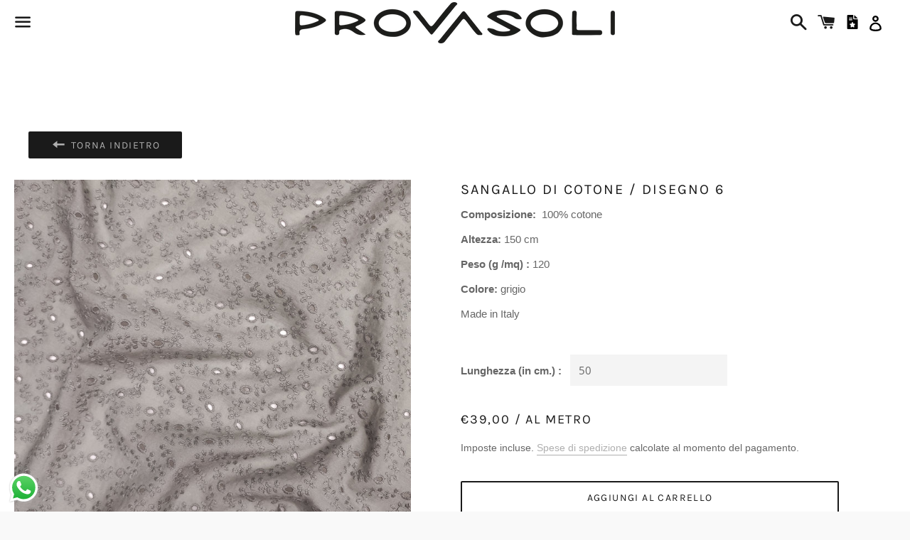

--- FILE ---
content_type: text/html; charset=utf-8
request_url: https://provasoli.com/products/sangallo-di-cotone-disegno-6
body_size: 27151
content:
<!doctype html>
<html class="no-js" lang="it">
<head>
<!--
#AFAFAF
#AFAFAF
-->
<style>
  
  .icon-account {
  	height: 42px!important;  
  }
  
  .hero__text-title {
    font-size: 32px!important;
  }
  
  #chi-siamo header h1 {
   	display: none!important; 
  }
  
  .template-search .product-item {
  	padding: 30px!important;
  } 
  
  #SlickSlide1 {
  	padding-bottom: 50px!important;  
  }
  
  #Slickslide1 > img {
    object-position: bottom!important;
  }
  
#contattaci-senza-impegno .page-container {
	text-align: center!important;
}
  
    .sharing {
    	display: block;
		position: relative;
		clear: both;
    }
    
    .errmsg {
    	color: red;
      	font-weight: bold;
    }
    
    
    .shopify-payment-button {
    	display: none!important;
    }
    
    .emptymsg {
    	display: none!important;
    }
    
    #ZooomyList,
    #ZooomyList label {
    	width: 100%!important;
    }
    
    .zooomypwishmsg {
    	height: 47px!important;
      	text-transform: uppercase!important;
      	padding-top: 17px!important;
    }
    
    
    /*
    .product__price {
        background: #AFAFAF ;
        padding: 20px;
        border-radius: 100%;
        position: absolute;
        left: -160px;
        top: 20px;
        color: #000;
        font-weight: bold;
    }
    */
    
    .product__price {
    	margin-top: 20px!important;
      	margin-bottom: 20px!important;
    }
    
    .product-single__description  {
    	margin-bottom: 50px!important;
    }
    
    
    .varianticustom {
      margin: 20px;
      border: solid 1px;
      padding: 30px;
      position: relative;
    }
    
    .varianticustom a,
    .varianticustom img {
      width: 40px;
      height: 40px;
      margin: 5px;
    }
    

    .template-index .btn {
        width: 250px!important;
    }
    
    
    .drawer-nav__item a, .drawer-nav__toggle button {
    	padding-bottom: 5px!important;
    	padding-top: 5px!important;
    }
    
    .drawer-nav__item--secondary a,
    .social-icons--drawer a,
    .action-bar--active .action-bar__link {
    	color: #AFAFAF!important;
    }
    
   	.map-section__overlay .btn {
     	width: 100%!important; 
      	background: #AFAFAF!important;
        color: #fff!important;
    }
    
    .map-section__overlay {
    	background-color: #1a1a1a!important;  
    }
    
    .map-section__overlay h4,
    .map-section__overlay p {
    	color: #fff!important;  
    }
    
    .drawer__close-button:active, .drawer__close-button:focus {
     	background-color: transparent!important; 
    }
    
    .drawer-nav {
    	margin-top: 30px!important;  
    }
    
    .template-page h1 {
     	font-size: 1.333em!important; 
    }

    
    .page-width, .page-width--wide {
    	max-width: 1024px!important;
    }
    
    /* only for mobile */
    

      @media screen and (min-width: 721px) {  
      	.site-header__logo img {
    		height: auto!important;
          	width: auto!important;
    	}  
      }
  
  
        @media screen and (min-width: 721px)
        and (max-width: 1024px) {  
          .wlb,
          .lgb {
              display: none!important;
          } 
          
          
          .template-product .product__photo {
          	width: 40%!important;
          }
          
          .template-product .product__details {
          	width: 60%!important;
          }
          
          .template-product .product__details .product__details-content > div {
           	 width: 100%!important;
          }
          
          .template-product .product__details .product__details-content .medium-up--push-one-fifth {
          	left: 7%!important;
          }
          
        }
    
  @media screen and (max-width: 720px) {  
    
    .wlb,
    .lgb {
    	display: none!important;
    } 
    
    
    .template-page .small--one-half {
      width: 100%!important;
    }
    
    .template-page .grid__item {
     	float: none!important;

    }
    
    .template-page .main-content .grid__item {
      padding: 30px!important;
    }
    
    .template-product .quantity {
     	width: 100%!important; 
      margin-top: 10px!important;
    }
    
    .CSSgal {
		width: 100%!important;
      	height: 350px!important;
    }
    
    
    .wlb,
    .lgb {
    	display: none!important;
    }
    
    .fixed {
      position: fixed;
      background: #fff!important;
      color: #1a1a1a!important;
      z-index: 8888!important;
    }
    
    .search-bar {
      z-index: 999999 !important;
      position: fixed;
    }

    .action-area {
      display: none;
    }

    .fixed .icon-hamburger,
    .fixed .icon-search,
    .fixed .icon-cart,
    .fixed svg {
      color: #1a1a1a;  
    }
    
    /*
	.fixed .site-header__logo-image {
      filter: saturate(3);
      filter: grayscale(100%);
      filter: contrast(160%);  
    }
    
    .template-index .fixed .site-header__logo-image {
    	filter: invert(100%);
    } */
    

  }
    


  </style>
  <meta charset="utf-8">
  <meta http-equiv="X-UA-Compatible" content="IE=edge">
  <meta name="viewport" content="width=device-width,initial-scale=1">
  
  <meta name="theme-color" content="#ffffff">

  

  <link rel="canonical" href="https://provasoli.com/products/sangallo-di-cotone-disegno-6">

  <title>
  sangallo di cotone / disegno 6 &ndash; Provasoli Tessuti Srl
  </title>

  
    <meta name="description" content="Composizione:  100% cotone Altezza: 150 cm Peso (g /mq) : ﻿120 Colore: grigio Made in Italy">
  

  <!-- /snippets/social-meta-tags.liquid -->




<meta property="og:site_name" content="Provasoli Tessuti Srl">
<meta property="og:url" content="https://provasoli.com/products/sangallo-di-cotone-disegno-6">
<meta property="og:title" content="sangallo di cotone / disegno 6">
<meta property="og:type" content="product">
<meta property="og:description" content="Composizione:  100% cotone Altezza: 150 cm Peso (g /mq) : ﻿120 Colore: grigio Made in Italy">

  <meta property="og:price:amount" content="0,39">
  <meta property="og:price:currency" content="EUR">

<meta property="og:image" content="http://provasoli.com/cdn/shop/files/sangallocotonegrigio_1200x1200.jpg?v=1689173633">
<meta property="og:image:secure_url" content="https://provasoli.com/cdn/shop/files/sangallocotonegrigio_1200x1200.jpg?v=1689173633">


<meta name="twitter:card" content="summary_large_image">
<meta name="twitter:title" content="sangallo di cotone / disegno 6">
<meta name="twitter:description" content="Composizione:  100% cotone Altezza: 150 cm Peso (g /mq) : ﻿120 Colore: grigio Made in Italy">


  <link href="//provasoli.com/cdn/shop/t/7/assets/theme.scss.css?v=25171349234328598171756516076" rel="stylesheet" type="text/css" media="all" />

  <script>
    window.theme = window.theme || {};
    theme.strings = {
      cartEmpty: "Il carrello è attualmente vuoto.",
      savingHtml: "Stai risparmiando [savings]",
      addToCart: "Aggiungi al carrello",
      soldOut: "Esaurito",
      unavailable: "Non disponibile",
      addressError: "Errore durante la ricerca dell\u0026#39;indirizzo",
      addressNoResults: "La ricerca non ha prodotto alcun risultato per quell’indirizzo",
      addressQueryLimit: "Hai superato il limite di utilizzo dell'API di Google. Considera l’aggiornamento a un \u003ca href=\"https:\/\/developers.google.com\/maps\/premium\/usage-limits\"\u003ePiano Premium\u003c\/a\u003e.",
      authError: "Si è verificato un problema di autenticazione con il tuo account di Google Maps."
    };
    theme.settings = {
      cartType: "page",
      moneyFormat: "€{{amount_with_comma_separator}}"
    };
  </script>

  <script src="//provasoli.com/cdn/shop/t/7/assets/lazysizes.min.js?v=155223123402716617051705251931" async="async"></script>

  

  <script src="//provasoli.com/cdn/shop/t/7/assets/vendor.js?v=141188699437036237251705251931" defer="defer"></script>

  <script src="//provasoli.com/cdn/shopifycloud/storefront/assets/themes_support/option_selection-b017cd28.js" defer="defer"></script>

  <script src="//provasoli.com/cdn/shop/t/7/assets/theme.js?v=129662135846663698751705251931" defer="defer"></script>

  <script>window.performance && window.performance.mark && window.performance.mark('shopify.content_for_header.start');</script><meta name="google-site-verification" content="uTZJd2tyVHpHRrVzKClkIFKkDd3xP22okMm4tHAG-6Q">
<meta id="shopify-digital-wallet" name="shopify-digital-wallet" content="/30948032648/digital_wallets/dialog">
<meta name="shopify-checkout-api-token" content="a438a65642e375b2f8d5368cbc9dcbeb">
<link rel="alternate" hreflang="x-default" href="https://provasoli.com/products/sangallo-di-cotone-disegno-6">
<link rel="alternate" hreflang="it" href="https://provasoli.com/products/sangallo-di-cotone-disegno-6">
<link rel="alternate" hreflang="en" href="https://provasoli.com/en/products/sangallo-di-cotone-disegno-6">
<link rel="alternate" type="application/json+oembed" href="https://provasoli.com/products/sangallo-di-cotone-disegno-6.oembed">
<script async="async" src="/checkouts/internal/preloads.js?locale=it-IT"></script>
<link rel="preconnect" href="https://shop.app" crossorigin="anonymous">
<script async="async" src="https://shop.app/checkouts/internal/preloads.js?locale=it-IT&shop_id=30948032648" crossorigin="anonymous"></script>
<script id="apple-pay-shop-capabilities" type="application/json">{"shopId":30948032648,"countryCode":"IT","currencyCode":"EUR","merchantCapabilities":["supports3DS"],"merchantId":"gid:\/\/shopify\/Shop\/30948032648","merchantName":"Provasoli Tessuti Srl","requiredBillingContactFields":["postalAddress","email","phone"],"requiredShippingContactFields":["postalAddress","email","phone"],"shippingType":"shipping","supportedNetworks":["visa","maestro","masterCard"],"total":{"type":"pending","label":"Provasoli Tessuti Srl","amount":"1.00"},"shopifyPaymentsEnabled":true,"supportsSubscriptions":true}</script>
<script id="shopify-features" type="application/json">{"accessToken":"a438a65642e375b2f8d5368cbc9dcbeb","betas":["rich-media-storefront-analytics"],"domain":"provasoli.com","predictiveSearch":true,"shopId":30948032648,"locale":"it"}</script>
<script>var Shopify = Shopify || {};
Shopify.shop = "provasoli.myshopify.com";
Shopify.locale = "it";
Shopify.currency = {"active":"EUR","rate":"1.0"};
Shopify.country = "IT";
Shopify.theme = {"name":"Provasoli_Traduzioni","id":158365745492,"schema_name":"Boundless","schema_version":"9.0.10","theme_store_id":766,"role":"main"};
Shopify.theme.handle = "null";
Shopify.theme.style = {"id":null,"handle":null};
Shopify.cdnHost = "provasoli.com/cdn";
Shopify.routes = Shopify.routes || {};
Shopify.routes.root = "/";</script>
<script type="module">!function(o){(o.Shopify=o.Shopify||{}).modules=!0}(window);</script>
<script>!function(o){function n(){var o=[];function n(){o.push(Array.prototype.slice.apply(arguments))}return n.q=o,n}var t=o.Shopify=o.Shopify||{};t.loadFeatures=n(),t.autoloadFeatures=n()}(window);</script>
<script>
  window.ShopifyPay = window.ShopifyPay || {};
  window.ShopifyPay.apiHost = "shop.app\/pay";
  window.ShopifyPay.redirectState = null;
</script>
<script id="shop-js-analytics" type="application/json">{"pageType":"product"}</script>
<script defer="defer" async type="module" src="//provasoli.com/cdn/shopifycloud/shop-js/modules/v2/client.init-shop-cart-sync_dvfQaB1V.it.esm.js"></script>
<script defer="defer" async type="module" src="//provasoli.com/cdn/shopifycloud/shop-js/modules/v2/chunk.common_BW-OJwDu.esm.js"></script>
<script defer="defer" async type="module" src="//provasoli.com/cdn/shopifycloud/shop-js/modules/v2/chunk.modal_CX4jaIRf.esm.js"></script>
<script type="module">
  await import("//provasoli.com/cdn/shopifycloud/shop-js/modules/v2/client.init-shop-cart-sync_dvfQaB1V.it.esm.js");
await import("//provasoli.com/cdn/shopifycloud/shop-js/modules/v2/chunk.common_BW-OJwDu.esm.js");
await import("//provasoli.com/cdn/shopifycloud/shop-js/modules/v2/chunk.modal_CX4jaIRf.esm.js");

  window.Shopify.SignInWithShop?.initShopCartSync?.({"fedCMEnabled":true,"windoidEnabled":true});

</script>
<script>
  window.Shopify = window.Shopify || {};
  if (!window.Shopify.featureAssets) window.Shopify.featureAssets = {};
  window.Shopify.featureAssets['shop-js'] = {"shop-cart-sync":["modules/v2/client.shop-cart-sync_CGEUFKvL.it.esm.js","modules/v2/chunk.common_BW-OJwDu.esm.js","modules/v2/chunk.modal_CX4jaIRf.esm.js"],"init-fed-cm":["modules/v2/client.init-fed-cm_Q280f13X.it.esm.js","modules/v2/chunk.common_BW-OJwDu.esm.js","modules/v2/chunk.modal_CX4jaIRf.esm.js"],"shop-cash-offers":["modules/v2/client.shop-cash-offers_DoRGZwcj.it.esm.js","modules/v2/chunk.common_BW-OJwDu.esm.js","modules/v2/chunk.modal_CX4jaIRf.esm.js"],"shop-login-button":["modules/v2/client.shop-login-button_DMM6ww0E.it.esm.js","modules/v2/chunk.common_BW-OJwDu.esm.js","modules/v2/chunk.modal_CX4jaIRf.esm.js"],"pay-button":["modules/v2/client.pay-button_B6q2F277.it.esm.js","modules/v2/chunk.common_BW-OJwDu.esm.js","modules/v2/chunk.modal_CX4jaIRf.esm.js"],"shop-button":["modules/v2/client.shop-button_COUnjhWS.it.esm.js","modules/v2/chunk.common_BW-OJwDu.esm.js","modules/v2/chunk.modal_CX4jaIRf.esm.js"],"avatar":["modules/v2/client.avatar_BTnouDA3.it.esm.js"],"init-windoid":["modules/v2/client.init-windoid_CrSLay9H.it.esm.js","modules/v2/chunk.common_BW-OJwDu.esm.js","modules/v2/chunk.modal_CX4jaIRf.esm.js"],"init-shop-for-new-customer-accounts":["modules/v2/client.init-shop-for-new-customer-accounts_BGmSGr-t.it.esm.js","modules/v2/client.shop-login-button_DMM6ww0E.it.esm.js","modules/v2/chunk.common_BW-OJwDu.esm.js","modules/v2/chunk.modal_CX4jaIRf.esm.js"],"init-shop-email-lookup-coordinator":["modules/v2/client.init-shop-email-lookup-coordinator_BMjbsTlQ.it.esm.js","modules/v2/chunk.common_BW-OJwDu.esm.js","modules/v2/chunk.modal_CX4jaIRf.esm.js"],"init-shop-cart-sync":["modules/v2/client.init-shop-cart-sync_dvfQaB1V.it.esm.js","modules/v2/chunk.common_BW-OJwDu.esm.js","modules/v2/chunk.modal_CX4jaIRf.esm.js"],"shop-toast-manager":["modules/v2/client.shop-toast-manager_C1IUOXW7.it.esm.js","modules/v2/chunk.common_BW-OJwDu.esm.js","modules/v2/chunk.modal_CX4jaIRf.esm.js"],"init-customer-accounts":["modules/v2/client.init-customer-accounts_DyWT7tGr.it.esm.js","modules/v2/client.shop-login-button_DMM6ww0E.it.esm.js","modules/v2/chunk.common_BW-OJwDu.esm.js","modules/v2/chunk.modal_CX4jaIRf.esm.js"],"init-customer-accounts-sign-up":["modules/v2/client.init-customer-accounts-sign-up_DR74S9QP.it.esm.js","modules/v2/client.shop-login-button_DMM6ww0E.it.esm.js","modules/v2/chunk.common_BW-OJwDu.esm.js","modules/v2/chunk.modal_CX4jaIRf.esm.js"],"shop-follow-button":["modules/v2/client.shop-follow-button_C7goD_zf.it.esm.js","modules/v2/chunk.common_BW-OJwDu.esm.js","modules/v2/chunk.modal_CX4jaIRf.esm.js"],"checkout-modal":["modules/v2/client.checkout-modal_Cy_s3Hxe.it.esm.js","modules/v2/chunk.common_BW-OJwDu.esm.js","modules/v2/chunk.modal_CX4jaIRf.esm.js"],"shop-login":["modules/v2/client.shop-login_ByWJfYRH.it.esm.js","modules/v2/chunk.common_BW-OJwDu.esm.js","modules/v2/chunk.modal_CX4jaIRf.esm.js"],"lead-capture":["modules/v2/client.lead-capture_B-cWF8Yd.it.esm.js","modules/v2/chunk.common_BW-OJwDu.esm.js","modules/v2/chunk.modal_CX4jaIRf.esm.js"],"payment-terms":["modules/v2/client.payment-terms_B2vYrkY2.it.esm.js","modules/v2/chunk.common_BW-OJwDu.esm.js","modules/v2/chunk.modal_CX4jaIRf.esm.js"]};
</script>
<script id="__st">var __st={"a":30948032648,"offset":3600,"reqid":"1ca180b7-6f91-4b5b-8ed8-5670d6c0c93d-1769049082","pageurl":"provasoli.com\/products\/sangallo-di-cotone-disegno-6","u":"20cee9b9c4bb","p":"product","rtyp":"product","rid":8453456560468};</script>
<script>window.ShopifyPaypalV4VisibilityTracking = true;</script>
<script id="captcha-bootstrap">!function(){'use strict';const t='contact',e='account',n='new_comment',o=[[t,t],['blogs',n],['comments',n],[t,'customer']],c=[[e,'customer_login'],[e,'guest_login'],[e,'recover_customer_password'],[e,'create_customer']],r=t=>t.map((([t,e])=>`form[action*='/${t}']:not([data-nocaptcha='true']) input[name='form_type'][value='${e}']`)).join(','),a=t=>()=>t?[...document.querySelectorAll(t)].map((t=>t.form)):[];function s(){const t=[...o],e=r(t);return a(e)}const i='password',u='form_key',d=['recaptcha-v3-token','g-recaptcha-response','h-captcha-response',i],f=()=>{try{return window.sessionStorage}catch{return}},m='__shopify_v',_=t=>t.elements[u];function p(t,e,n=!1){try{const o=window.sessionStorage,c=JSON.parse(o.getItem(e)),{data:r}=function(t){const{data:e,action:n}=t;return t[m]||n?{data:e,action:n}:{data:t,action:n}}(c);for(const[e,n]of Object.entries(r))t.elements[e]&&(t.elements[e].value=n);n&&o.removeItem(e)}catch(o){console.error('form repopulation failed',{error:o})}}const l='form_type',E='cptcha';function T(t){t.dataset[E]=!0}const w=window,h=w.document,L='Shopify',v='ce_forms',y='captcha';let A=!1;((t,e)=>{const n=(g='f06e6c50-85a8-45c8-87d0-21a2b65856fe',I='https://cdn.shopify.com/shopifycloud/storefront-forms-hcaptcha/ce_storefront_forms_captcha_hcaptcha.v1.5.2.iife.js',D={infoText:'Protetto da hCaptcha',privacyText:'Privacy',termsText:'Termini'},(t,e,n)=>{const o=w[L][v],c=o.bindForm;if(c)return c(t,g,e,D).then(n);var r;o.q.push([[t,g,e,D],n]),r=I,A||(h.body.append(Object.assign(h.createElement('script'),{id:'captcha-provider',async:!0,src:r})),A=!0)});var g,I,D;w[L]=w[L]||{},w[L][v]=w[L][v]||{},w[L][v].q=[],w[L][y]=w[L][y]||{},w[L][y].protect=function(t,e){n(t,void 0,e),T(t)},Object.freeze(w[L][y]),function(t,e,n,w,h,L){const[v,y,A,g]=function(t,e,n){const i=e?o:[],u=t?c:[],d=[...i,...u],f=r(d),m=r(i),_=r(d.filter((([t,e])=>n.includes(e))));return[a(f),a(m),a(_),s()]}(w,h,L),I=t=>{const e=t.target;return e instanceof HTMLFormElement?e:e&&e.form},D=t=>v().includes(t);t.addEventListener('submit',(t=>{const e=I(t);if(!e)return;const n=D(e)&&!e.dataset.hcaptchaBound&&!e.dataset.recaptchaBound,o=_(e),c=g().includes(e)&&(!o||!o.value);(n||c)&&t.preventDefault(),c&&!n&&(function(t){try{if(!f())return;!function(t){const e=f();if(!e)return;const n=_(t);if(!n)return;const o=n.value;o&&e.removeItem(o)}(t);const e=Array.from(Array(32),(()=>Math.random().toString(36)[2])).join('');!function(t,e){_(t)||t.append(Object.assign(document.createElement('input'),{type:'hidden',name:u})),t.elements[u].value=e}(t,e),function(t,e){const n=f();if(!n)return;const o=[...t.querySelectorAll(`input[type='${i}']`)].map((({name:t})=>t)),c=[...d,...o],r={};for(const[a,s]of new FormData(t).entries())c.includes(a)||(r[a]=s);n.setItem(e,JSON.stringify({[m]:1,action:t.action,data:r}))}(t,e)}catch(e){console.error('failed to persist form',e)}}(e),e.submit())}));const S=(t,e)=>{t&&!t.dataset[E]&&(n(t,e.some((e=>e===t))),T(t))};for(const o of['focusin','change'])t.addEventListener(o,(t=>{const e=I(t);D(e)&&S(e,y())}));const B=e.get('form_key'),M=e.get(l),P=B&&M;t.addEventListener('DOMContentLoaded',(()=>{const t=y();if(P)for(const e of t)e.elements[l].value===M&&p(e,B);[...new Set([...A(),...v().filter((t=>'true'===t.dataset.shopifyCaptcha))])].forEach((e=>S(e,t)))}))}(h,new URLSearchParams(w.location.search),n,t,e,['guest_login'])})(!0,!0)}();</script>
<script integrity="sha256-4kQ18oKyAcykRKYeNunJcIwy7WH5gtpwJnB7kiuLZ1E=" data-source-attribution="shopify.loadfeatures" defer="defer" src="//provasoli.com/cdn/shopifycloud/storefront/assets/storefront/load_feature-a0a9edcb.js" crossorigin="anonymous"></script>
<script crossorigin="anonymous" defer="defer" src="//provasoli.com/cdn/shopifycloud/storefront/assets/shopify_pay/storefront-65b4c6d7.js?v=20250812"></script>
<script data-source-attribution="shopify.dynamic_checkout.dynamic.init">var Shopify=Shopify||{};Shopify.PaymentButton=Shopify.PaymentButton||{isStorefrontPortableWallets:!0,init:function(){window.Shopify.PaymentButton.init=function(){};var t=document.createElement("script");t.src="https://provasoli.com/cdn/shopifycloud/portable-wallets/latest/portable-wallets.it.js",t.type="module",document.head.appendChild(t)}};
</script>
<script data-source-attribution="shopify.dynamic_checkout.buyer_consent">
  function portableWalletsHideBuyerConsent(e){var t=document.getElementById("shopify-buyer-consent"),n=document.getElementById("shopify-subscription-policy-button");t&&n&&(t.classList.add("hidden"),t.setAttribute("aria-hidden","true"),n.removeEventListener("click",e))}function portableWalletsShowBuyerConsent(e){var t=document.getElementById("shopify-buyer-consent"),n=document.getElementById("shopify-subscription-policy-button");t&&n&&(t.classList.remove("hidden"),t.removeAttribute("aria-hidden"),n.addEventListener("click",e))}window.Shopify?.PaymentButton&&(window.Shopify.PaymentButton.hideBuyerConsent=portableWalletsHideBuyerConsent,window.Shopify.PaymentButton.showBuyerConsent=portableWalletsShowBuyerConsent);
</script>
<script>
  function portableWalletsCleanup(e){e&&e.src&&console.error("Failed to load portable wallets script "+e.src);var t=document.querySelectorAll("shopify-accelerated-checkout .shopify-payment-button__skeleton, shopify-accelerated-checkout-cart .wallet-cart-button__skeleton"),e=document.getElementById("shopify-buyer-consent");for(let e=0;e<t.length;e++)t[e].remove();e&&e.remove()}function portableWalletsNotLoadedAsModule(e){e instanceof ErrorEvent&&"string"==typeof e.message&&e.message.includes("import.meta")&&"string"==typeof e.filename&&e.filename.includes("portable-wallets")&&(window.removeEventListener("error",portableWalletsNotLoadedAsModule),window.Shopify.PaymentButton.failedToLoad=e,"loading"===document.readyState?document.addEventListener("DOMContentLoaded",window.Shopify.PaymentButton.init):window.Shopify.PaymentButton.init())}window.addEventListener("error",portableWalletsNotLoadedAsModule);
</script>

<script type="module" src="https://provasoli.com/cdn/shopifycloud/portable-wallets/latest/portable-wallets.it.js" onError="portableWalletsCleanup(this)" crossorigin="anonymous"></script>
<script nomodule>
  document.addEventListener("DOMContentLoaded", portableWalletsCleanup);
</script>

<script id='scb4127' type='text/javascript' async='' src='https://provasoli.com/cdn/shopifycloud/privacy-banner/storefront-banner.js'></script><link id="shopify-accelerated-checkout-styles" rel="stylesheet" media="screen" href="https://provasoli.com/cdn/shopifycloud/portable-wallets/latest/accelerated-checkout-backwards-compat.css" crossorigin="anonymous">
<style id="shopify-accelerated-checkout-cart">
        #shopify-buyer-consent {
  margin-top: 1em;
  display: inline-block;
  width: 100%;
}

#shopify-buyer-consent.hidden {
  display: none;
}

#shopify-subscription-policy-button {
  background: none;
  border: none;
  padding: 0;
  text-decoration: underline;
  font-size: inherit;
  cursor: pointer;
}

#shopify-subscription-policy-button::before {
  box-shadow: none;
}

      </style>

<script>window.performance && window.performance.mark && window.performance.mark('shopify.content_for_header.end');</script>

<script src="https://cdn.shopify.com/extensions/019b6dda-9f81-7c8b-b5f5-7756ae4a26fb/dondy-whatsapp-chat-widget-85/assets/ChatBubble.js" type="text/javascript" defer="defer"></script>
<link href="https://cdn.shopify.com/extensions/019b6dda-9f81-7c8b-b5f5-7756ae4a26fb/dondy-whatsapp-chat-widget-85/assets/ChatBubble.css" rel="stylesheet" type="text/css" media="all">
<link href="https://monorail-edge.shopifysvc.com" rel="dns-prefetch">
<script>(function(){if ("sendBeacon" in navigator && "performance" in window) {try {var session_token_from_headers = performance.getEntriesByType('navigation')[0].serverTiming.find(x => x.name == '_s').description;} catch {var session_token_from_headers = undefined;}var session_cookie_matches = document.cookie.match(/_shopify_s=([^;]*)/);var session_token_from_cookie = session_cookie_matches && session_cookie_matches.length === 2 ? session_cookie_matches[1] : "";var session_token = session_token_from_headers || session_token_from_cookie || "";function handle_abandonment_event(e) {var entries = performance.getEntries().filter(function(entry) {return /monorail-edge.shopifysvc.com/.test(entry.name);});if (!window.abandonment_tracked && entries.length === 0) {window.abandonment_tracked = true;var currentMs = Date.now();var navigation_start = performance.timing.navigationStart;var payload = {shop_id: 30948032648,url: window.location.href,navigation_start,duration: currentMs - navigation_start,session_token,page_type: "product"};window.navigator.sendBeacon("https://monorail-edge.shopifysvc.com/v1/produce", JSON.stringify({schema_id: "online_store_buyer_site_abandonment/1.1",payload: payload,metadata: {event_created_at_ms: currentMs,event_sent_at_ms: currentMs}}));}}window.addEventListener('pagehide', handle_abandonment_event);}}());</script>
<script id="web-pixels-manager-setup">(function e(e,d,r,n,o){if(void 0===o&&(o={}),!Boolean(null===(a=null===(i=window.Shopify)||void 0===i?void 0:i.analytics)||void 0===a?void 0:a.replayQueue)){var i,a;window.Shopify=window.Shopify||{};var t=window.Shopify;t.analytics=t.analytics||{};var s=t.analytics;s.replayQueue=[],s.publish=function(e,d,r){return s.replayQueue.push([e,d,r]),!0};try{self.performance.mark("wpm:start")}catch(e){}var l=function(){var e={modern:/Edge?\/(1{2}[4-9]|1[2-9]\d|[2-9]\d{2}|\d{4,})\.\d+(\.\d+|)|Firefox\/(1{2}[4-9]|1[2-9]\d|[2-9]\d{2}|\d{4,})\.\d+(\.\d+|)|Chrom(ium|e)\/(9{2}|\d{3,})\.\d+(\.\d+|)|(Maci|X1{2}).+ Version\/(15\.\d+|(1[6-9]|[2-9]\d|\d{3,})\.\d+)([,.]\d+|)( \(\w+\)|)( Mobile\/\w+|) Safari\/|Chrome.+OPR\/(9{2}|\d{3,})\.\d+\.\d+|(CPU[ +]OS|iPhone[ +]OS|CPU[ +]iPhone|CPU IPhone OS|CPU iPad OS)[ +]+(15[._]\d+|(1[6-9]|[2-9]\d|\d{3,})[._]\d+)([._]\d+|)|Android:?[ /-](13[3-9]|1[4-9]\d|[2-9]\d{2}|\d{4,})(\.\d+|)(\.\d+|)|Android.+Firefox\/(13[5-9]|1[4-9]\d|[2-9]\d{2}|\d{4,})\.\d+(\.\d+|)|Android.+Chrom(ium|e)\/(13[3-9]|1[4-9]\d|[2-9]\d{2}|\d{4,})\.\d+(\.\d+|)|SamsungBrowser\/([2-9]\d|\d{3,})\.\d+/,legacy:/Edge?\/(1[6-9]|[2-9]\d|\d{3,})\.\d+(\.\d+|)|Firefox\/(5[4-9]|[6-9]\d|\d{3,})\.\d+(\.\d+|)|Chrom(ium|e)\/(5[1-9]|[6-9]\d|\d{3,})\.\d+(\.\d+|)([\d.]+$|.*Safari\/(?![\d.]+ Edge\/[\d.]+$))|(Maci|X1{2}).+ Version\/(10\.\d+|(1[1-9]|[2-9]\d|\d{3,})\.\d+)([,.]\d+|)( \(\w+\)|)( Mobile\/\w+|) Safari\/|Chrome.+OPR\/(3[89]|[4-9]\d|\d{3,})\.\d+\.\d+|(CPU[ +]OS|iPhone[ +]OS|CPU[ +]iPhone|CPU IPhone OS|CPU iPad OS)[ +]+(10[._]\d+|(1[1-9]|[2-9]\d|\d{3,})[._]\d+)([._]\d+|)|Android:?[ /-](13[3-9]|1[4-9]\d|[2-9]\d{2}|\d{4,})(\.\d+|)(\.\d+|)|Mobile Safari.+OPR\/([89]\d|\d{3,})\.\d+\.\d+|Android.+Firefox\/(13[5-9]|1[4-9]\d|[2-9]\d{2}|\d{4,})\.\d+(\.\d+|)|Android.+Chrom(ium|e)\/(13[3-9]|1[4-9]\d|[2-9]\d{2}|\d{4,})\.\d+(\.\d+|)|Android.+(UC? ?Browser|UCWEB|U3)[ /]?(15\.([5-9]|\d{2,})|(1[6-9]|[2-9]\d|\d{3,})\.\d+)\.\d+|SamsungBrowser\/(5\.\d+|([6-9]|\d{2,})\.\d+)|Android.+MQ{2}Browser\/(14(\.(9|\d{2,})|)|(1[5-9]|[2-9]\d|\d{3,})(\.\d+|))(\.\d+|)|K[Aa][Ii]OS\/(3\.\d+|([4-9]|\d{2,})\.\d+)(\.\d+|)/},d=e.modern,r=e.legacy,n=navigator.userAgent;return n.match(d)?"modern":n.match(r)?"legacy":"unknown"}(),u="modern"===l?"modern":"legacy",c=(null!=n?n:{modern:"",legacy:""})[u],f=function(e){return[e.baseUrl,"/wpm","/b",e.hashVersion,"modern"===e.buildTarget?"m":"l",".js"].join("")}({baseUrl:d,hashVersion:r,buildTarget:u}),m=function(e){var d=e.version,r=e.bundleTarget,n=e.surface,o=e.pageUrl,i=e.monorailEndpoint;return{emit:function(e){var a=e.status,t=e.errorMsg,s=(new Date).getTime(),l=JSON.stringify({metadata:{event_sent_at_ms:s},events:[{schema_id:"web_pixels_manager_load/3.1",payload:{version:d,bundle_target:r,page_url:o,status:a,surface:n,error_msg:t},metadata:{event_created_at_ms:s}}]});if(!i)return console&&console.warn&&console.warn("[Web Pixels Manager] No Monorail endpoint provided, skipping logging."),!1;try{return self.navigator.sendBeacon.bind(self.navigator)(i,l)}catch(e){}var u=new XMLHttpRequest;try{return u.open("POST",i,!0),u.setRequestHeader("Content-Type","text/plain"),u.send(l),!0}catch(e){return console&&console.warn&&console.warn("[Web Pixels Manager] Got an unhandled error while logging to Monorail."),!1}}}}({version:r,bundleTarget:l,surface:e.surface,pageUrl:self.location.href,monorailEndpoint:e.monorailEndpoint});try{o.browserTarget=l,function(e){var d=e.src,r=e.async,n=void 0===r||r,o=e.onload,i=e.onerror,a=e.sri,t=e.scriptDataAttributes,s=void 0===t?{}:t,l=document.createElement("script"),u=document.querySelector("head"),c=document.querySelector("body");if(l.async=n,l.src=d,a&&(l.integrity=a,l.crossOrigin="anonymous"),s)for(var f in s)if(Object.prototype.hasOwnProperty.call(s,f))try{l.dataset[f]=s[f]}catch(e){}if(o&&l.addEventListener("load",o),i&&l.addEventListener("error",i),u)u.appendChild(l);else{if(!c)throw new Error("Did not find a head or body element to append the script");c.appendChild(l)}}({src:f,async:!0,onload:function(){if(!function(){var e,d;return Boolean(null===(d=null===(e=window.Shopify)||void 0===e?void 0:e.analytics)||void 0===d?void 0:d.initialized)}()){var d=window.webPixelsManager.init(e)||void 0;if(d){var r=window.Shopify.analytics;r.replayQueue.forEach((function(e){var r=e[0],n=e[1],o=e[2];d.publishCustomEvent(r,n,o)})),r.replayQueue=[],r.publish=d.publishCustomEvent,r.visitor=d.visitor,r.initialized=!0}}},onerror:function(){return m.emit({status:"failed",errorMsg:"".concat(f," has failed to load")})},sri:function(e){var d=/^sha384-[A-Za-z0-9+/=]+$/;return"string"==typeof e&&d.test(e)}(c)?c:"",scriptDataAttributes:o}),m.emit({status:"loading"})}catch(e){m.emit({status:"failed",errorMsg:(null==e?void 0:e.message)||"Unknown error"})}}})({shopId: 30948032648,storefrontBaseUrl: "https://provasoli.com",extensionsBaseUrl: "https://extensions.shopifycdn.com/cdn/shopifycloud/web-pixels-manager",monorailEndpoint: "https://monorail-edge.shopifysvc.com/unstable/produce_batch",surface: "storefront-renderer",enabledBetaFlags: ["2dca8a86"],webPixelsConfigList: [{"id":"1036616020","configuration":"{\"config\":\"{\\\"pixel_id\\\":\\\"G-3E5FGXV5L9\\\",\\\"target_country\\\":\\\"IT\\\",\\\"gtag_events\\\":[{\\\"type\\\":\\\"begin_checkout\\\",\\\"action_label\\\":\\\"G-3E5FGXV5L9\\\"},{\\\"type\\\":\\\"search\\\",\\\"action_label\\\":\\\"G-3E5FGXV5L9\\\"},{\\\"type\\\":\\\"view_item\\\",\\\"action_label\\\":[\\\"G-3E5FGXV5L9\\\",\\\"MC-KBWDR00DP1\\\"]},{\\\"type\\\":\\\"purchase\\\",\\\"action_label\\\":[\\\"G-3E5FGXV5L9\\\",\\\"MC-KBWDR00DP1\\\"]},{\\\"type\\\":\\\"page_view\\\",\\\"action_label\\\":[\\\"G-3E5FGXV5L9\\\",\\\"MC-KBWDR00DP1\\\"]},{\\\"type\\\":\\\"add_payment_info\\\",\\\"action_label\\\":\\\"G-3E5FGXV5L9\\\"},{\\\"type\\\":\\\"add_to_cart\\\",\\\"action_label\\\":\\\"G-3E5FGXV5L9\\\"}],\\\"enable_monitoring_mode\\\":false}\"}","eventPayloadVersion":"v1","runtimeContext":"OPEN","scriptVersion":"b2a88bafab3e21179ed38636efcd8a93","type":"APP","apiClientId":1780363,"privacyPurposes":[],"dataSharingAdjustments":{"protectedCustomerApprovalScopes":["read_customer_address","read_customer_email","read_customer_name","read_customer_personal_data","read_customer_phone"]}},{"id":"shopify-app-pixel","configuration":"{}","eventPayloadVersion":"v1","runtimeContext":"STRICT","scriptVersion":"0450","apiClientId":"shopify-pixel","type":"APP","privacyPurposes":["ANALYTICS","MARKETING"]},{"id":"shopify-custom-pixel","eventPayloadVersion":"v1","runtimeContext":"LAX","scriptVersion":"0450","apiClientId":"shopify-pixel","type":"CUSTOM","privacyPurposes":["ANALYTICS","MARKETING"]}],isMerchantRequest: false,initData: {"shop":{"name":"Provasoli Tessuti Srl","paymentSettings":{"currencyCode":"EUR"},"myshopifyDomain":"provasoli.myshopify.com","countryCode":"IT","storefrontUrl":"https:\/\/provasoli.com"},"customer":null,"cart":null,"checkout":null,"productVariants":[{"price":{"amount":0.39,"currencyCode":"EUR"},"product":{"title":"sangallo di cotone \/ disegno 6","vendor":"Provasoli Tessuti Srl","id":"8453456560468","untranslatedTitle":"sangallo di cotone \/ disegno 6","url":"\/products\/sangallo-di-cotone-disegno-6","type":"centimiter"},"id":"46730459316564","image":{"src":"\/\/provasoli.com\/cdn\/shop\/files\/sangallocotonegrigio.jpg?v=1689173633"},"sku":"","title":"Default Title","untranslatedTitle":"Default Title"}],"purchasingCompany":null},},"https://provasoli.com/cdn","fcfee988w5aeb613cpc8e4bc33m6693e112",{"modern":"","legacy":""},{"shopId":"30948032648","storefrontBaseUrl":"https:\/\/provasoli.com","extensionBaseUrl":"https:\/\/extensions.shopifycdn.com\/cdn\/shopifycloud\/web-pixels-manager","surface":"storefront-renderer","enabledBetaFlags":"[\"2dca8a86\"]","isMerchantRequest":"false","hashVersion":"fcfee988w5aeb613cpc8e4bc33m6693e112","publish":"custom","events":"[[\"page_viewed\",{}],[\"product_viewed\",{\"productVariant\":{\"price\":{\"amount\":0.39,\"currencyCode\":\"EUR\"},\"product\":{\"title\":\"sangallo di cotone \/ disegno 6\",\"vendor\":\"Provasoli Tessuti Srl\",\"id\":\"8453456560468\",\"untranslatedTitle\":\"sangallo di cotone \/ disegno 6\",\"url\":\"\/products\/sangallo-di-cotone-disegno-6\",\"type\":\"centimiter\"},\"id\":\"46730459316564\",\"image\":{\"src\":\"\/\/provasoli.com\/cdn\/shop\/files\/sangallocotonegrigio.jpg?v=1689173633\"},\"sku\":\"\",\"title\":\"Default Title\",\"untranslatedTitle\":\"Default Title\"}}]]"});</script><script>
  window.ShopifyAnalytics = window.ShopifyAnalytics || {};
  window.ShopifyAnalytics.meta = window.ShopifyAnalytics.meta || {};
  window.ShopifyAnalytics.meta.currency = 'EUR';
  var meta = {"product":{"id":8453456560468,"gid":"gid:\/\/shopify\/Product\/8453456560468","vendor":"Provasoli Tessuti Srl","type":"centimiter","handle":"sangallo-di-cotone-disegno-6","variants":[{"id":46730459316564,"price":39,"name":"sangallo di cotone \/ disegno 6","public_title":null,"sku":""}],"remote":false},"page":{"pageType":"product","resourceType":"product","resourceId":8453456560468,"requestId":"1ca180b7-6f91-4b5b-8ed8-5670d6c0c93d-1769049082"}};
  for (var attr in meta) {
    window.ShopifyAnalytics.meta[attr] = meta[attr];
  }
</script>
<script class="analytics">
  (function () {
    var customDocumentWrite = function(content) {
      var jquery = null;

      if (window.jQuery) {
        jquery = window.jQuery;
      } else if (window.Checkout && window.Checkout.$) {
        jquery = window.Checkout.$;
      }

      if (jquery) {
        jquery('body').append(content);
      }
    };

    var hasLoggedConversion = function(token) {
      if (token) {
        return document.cookie.indexOf('loggedConversion=' + token) !== -1;
      }
      return false;
    }

    var setCookieIfConversion = function(token) {
      if (token) {
        var twoMonthsFromNow = new Date(Date.now());
        twoMonthsFromNow.setMonth(twoMonthsFromNow.getMonth() + 2);

        document.cookie = 'loggedConversion=' + token + '; expires=' + twoMonthsFromNow;
      }
    }

    var trekkie = window.ShopifyAnalytics.lib = window.trekkie = window.trekkie || [];
    if (trekkie.integrations) {
      return;
    }
    trekkie.methods = [
      'identify',
      'page',
      'ready',
      'track',
      'trackForm',
      'trackLink'
    ];
    trekkie.factory = function(method) {
      return function() {
        var args = Array.prototype.slice.call(arguments);
        args.unshift(method);
        trekkie.push(args);
        return trekkie;
      };
    };
    for (var i = 0; i < trekkie.methods.length; i++) {
      var key = trekkie.methods[i];
      trekkie[key] = trekkie.factory(key);
    }
    trekkie.load = function(config) {
      trekkie.config = config || {};
      trekkie.config.initialDocumentCookie = document.cookie;
      var first = document.getElementsByTagName('script')[0];
      var script = document.createElement('script');
      script.type = 'text/javascript';
      script.onerror = function(e) {
        var scriptFallback = document.createElement('script');
        scriptFallback.type = 'text/javascript';
        scriptFallback.onerror = function(error) {
                var Monorail = {
      produce: function produce(monorailDomain, schemaId, payload) {
        var currentMs = new Date().getTime();
        var event = {
          schema_id: schemaId,
          payload: payload,
          metadata: {
            event_created_at_ms: currentMs,
            event_sent_at_ms: currentMs
          }
        };
        return Monorail.sendRequest("https://" + monorailDomain + "/v1/produce", JSON.stringify(event));
      },
      sendRequest: function sendRequest(endpointUrl, payload) {
        // Try the sendBeacon API
        if (window && window.navigator && typeof window.navigator.sendBeacon === 'function' && typeof window.Blob === 'function' && !Monorail.isIos12()) {
          var blobData = new window.Blob([payload], {
            type: 'text/plain'
          });

          if (window.navigator.sendBeacon(endpointUrl, blobData)) {
            return true;
          } // sendBeacon was not successful

        } // XHR beacon

        var xhr = new XMLHttpRequest();

        try {
          xhr.open('POST', endpointUrl);
          xhr.setRequestHeader('Content-Type', 'text/plain');
          xhr.send(payload);
        } catch (e) {
          console.log(e);
        }

        return false;
      },
      isIos12: function isIos12() {
        return window.navigator.userAgent.lastIndexOf('iPhone; CPU iPhone OS 12_') !== -1 || window.navigator.userAgent.lastIndexOf('iPad; CPU OS 12_') !== -1;
      }
    };
    Monorail.produce('monorail-edge.shopifysvc.com',
      'trekkie_storefront_load_errors/1.1',
      {shop_id: 30948032648,
      theme_id: 158365745492,
      app_name: "storefront",
      context_url: window.location.href,
      source_url: "//provasoli.com/cdn/s/trekkie.storefront.cd680fe47e6c39ca5d5df5f0a32d569bc48c0f27.min.js"});

        };
        scriptFallback.async = true;
        scriptFallback.src = '//provasoli.com/cdn/s/trekkie.storefront.cd680fe47e6c39ca5d5df5f0a32d569bc48c0f27.min.js';
        first.parentNode.insertBefore(scriptFallback, first);
      };
      script.async = true;
      script.src = '//provasoli.com/cdn/s/trekkie.storefront.cd680fe47e6c39ca5d5df5f0a32d569bc48c0f27.min.js';
      first.parentNode.insertBefore(script, first);
    };
    trekkie.load(
      {"Trekkie":{"appName":"storefront","development":false,"defaultAttributes":{"shopId":30948032648,"isMerchantRequest":null,"themeId":158365745492,"themeCityHash":"18135730632572016499","contentLanguage":"it","currency":"EUR","eventMetadataId":"3cf1b638-0d85-4378-b3d2-b7c1f22dd0f2"},"isServerSideCookieWritingEnabled":true,"monorailRegion":"shop_domain","enabledBetaFlags":["65f19447"]},"Session Attribution":{},"S2S":{"facebookCapiEnabled":false,"source":"trekkie-storefront-renderer","apiClientId":580111}}
    );

    var loaded = false;
    trekkie.ready(function() {
      if (loaded) return;
      loaded = true;

      window.ShopifyAnalytics.lib = window.trekkie;

      var originalDocumentWrite = document.write;
      document.write = customDocumentWrite;
      try { window.ShopifyAnalytics.merchantGoogleAnalytics.call(this); } catch(error) {};
      document.write = originalDocumentWrite;

      window.ShopifyAnalytics.lib.page(null,{"pageType":"product","resourceType":"product","resourceId":8453456560468,"requestId":"1ca180b7-6f91-4b5b-8ed8-5670d6c0c93d-1769049082","shopifyEmitted":true});

      var match = window.location.pathname.match(/checkouts\/(.+)\/(thank_you|post_purchase)/)
      var token = match? match[1]: undefined;
      if (!hasLoggedConversion(token)) {
        setCookieIfConversion(token);
        window.ShopifyAnalytics.lib.track("Viewed Product",{"currency":"EUR","variantId":46730459316564,"productId":8453456560468,"productGid":"gid:\/\/shopify\/Product\/8453456560468","name":"sangallo di cotone \/ disegno 6","price":"0.39","sku":"","brand":"Provasoli Tessuti Srl","variant":null,"category":"centimiter","nonInteraction":true,"remote":false},undefined,undefined,{"shopifyEmitted":true});
      window.ShopifyAnalytics.lib.track("monorail:\/\/trekkie_storefront_viewed_product\/1.1",{"currency":"EUR","variantId":46730459316564,"productId":8453456560468,"productGid":"gid:\/\/shopify\/Product\/8453456560468","name":"sangallo di cotone \/ disegno 6","price":"0.39","sku":"","brand":"Provasoli Tessuti Srl","variant":null,"category":"centimiter","nonInteraction":true,"remote":false,"referer":"https:\/\/provasoli.com\/products\/sangallo-di-cotone-disegno-6"});
      }
    });


        var eventsListenerScript = document.createElement('script');
        eventsListenerScript.async = true;
        eventsListenerScript.src = "//provasoli.com/cdn/shopifycloud/storefront/assets/shop_events_listener-3da45d37.js";
        document.getElementsByTagName('head')[0].appendChild(eventsListenerScript);

})();</script>
  <script>
  if (!window.ga || (window.ga && typeof window.ga !== 'function')) {
    window.ga = function ga() {
      (window.ga.q = window.ga.q || []).push(arguments);
      if (window.Shopify && window.Shopify.analytics && typeof window.Shopify.analytics.publish === 'function') {
        window.Shopify.analytics.publish("ga_stub_called", {}, {sendTo: "google_osp_migration"});
      }
      console.error("Shopify's Google Analytics stub called with:", Array.from(arguments), "\nSee https://help.shopify.com/manual/promoting-marketing/pixels/pixel-migration#google for more information.");
    };
    if (window.Shopify && window.Shopify.analytics && typeof window.Shopify.analytics.publish === 'function') {
      window.Shopify.analytics.publish("ga_stub_initialized", {}, {sendTo: "google_osp_migration"});
    }
  }
</script>
<script
  defer
  src="https://provasoli.com/cdn/shopifycloud/perf-kit/shopify-perf-kit-3.0.4.min.js"
  data-application="storefront-renderer"
  data-shop-id="30948032648"
  data-render-region="gcp-us-east1"
  data-page-type="product"
  data-theme-instance-id="158365745492"
  data-theme-name="Boundless"
  data-theme-version="9.0.10"
  data-monorail-region="shop_domain"
  data-resource-timing-sampling-rate="10"
  data-shs="true"
  data-shs-beacon="true"
  data-shs-export-with-fetch="true"
  data-shs-logs-sample-rate="1"
  data-shs-beacon-endpoint="https://provasoli.com/api/collect"
></script>
</head>

<body id="sangallo-di-cotone-disegno-6" class="template-product">
  <div id="SearchDrawer" class="search-bar drawer drawer--top">
    <div class="search-bar__table">
      <form action="/search" method="get" class="search-bar__table-cell search-bar__form" role="search">
        <div class="search-bar__table">
          <div class="search-bar__table-cell search-bar__icon-cell">
            <button type="submit" class="search-bar__icon-button search-bar__submit">
              <span class="icon icon-search" aria-hidden="true"></span>
              <span class="icon__fallback-text">Cerca</span>
            </button>
          </div>
          <div class="search-bar__table-cell">
            <input type="search" id="SearchInput" name="q" value="" placeholder="Cerca nel nostro negozio" aria-label="Cerca nel nostro negozio" class="search-bar__input">
          </div>
        </div>
      </form>
      <div class="search-bar__table-cell text-right">
        <button type="button" class="search-bar__icon-button search-bar__close js-drawer-close">
          <span class="icon icon-x" aria-hidden="true"></span>
          <span class="icon__fallback-text">chiudi (esc)</span>
        </button>
      </div>
    </div>
  </div>
  <div id="NavDrawer" class="drawer drawer--left">
  <div id="shopify-section-sidebar-menu" class="shopify-section sidebar-menu-section"><div class="drawer__header" data-section-id="sidebar-menu" data-section-type="sidebar-menu-section">
  <div class="drawer__close">
    <button type="button" class="drawer__close-button js-drawer-close">
      <span class="icon icon-x" aria-hidden="true"></span>
      <span class="icon__fallback-text">Chiudi il menu</span>
    </button>
  </div>
</div>
<div class="drawer__inner">
  <ul class="drawer-nav">
    
      
      
        <li class="drawer-nav__item">
          <a href="/" class="drawer-nav__link h2">Home</a>
        </li>
      
    
      
      
        <li class="drawer-nav__item">
          <a href="/pages/realizziamo-i-tuoi-sogni-su-misura" class="drawer-nav__link h2">L'atelier</a>
        </li>
      
    
      
      
        <li class="drawer-nav__item">
          <a href="/pages/la-storia" class="drawer-nav__link h2">Chi siamo</a>
        </li>
      
    
      
      
        <li class="drawer-nav__item">
          <a href="/pages/tessuti" class="drawer-nav__link h2">Tessuti</a>
        </li>
      
    
      
      
        <li class="drawer-nav__item">
          <a href="/pages/cerimonia" class="drawer-nav__link h2">Cerimonia</a>
        </li>
      
    
      
      
        <li class="drawer-nav__item">
          <a href="/collections/scampoli/scampoli" class="drawer-nav__link h2">Scampoli</a>
        </li>
      
    
      
      
        <li class="drawer-nav__item">
          <a href="/collections/ready-to-wear" class="drawer-nav__link h2">Ready to Wear</a>
        </li>
      
    
      
      
        <li class="drawer-nav__item">
          <a href="/collections/per-la-casa" class="drawer-nav__link h2">Per la casa</a>
        </li>
      
    
      
      
        <li class="drawer-nav__item">
          <a href="/pages/contattaci-senza-impegno" class="drawer-nav__link h2">Contatti</a>
        </li>
      
    
      
      
        <li class="drawer-nav__item">
          <a href="/en" class="drawer-nav__link h2">EN</a>
        </li>
      
    
      
      
        <li class="drawer-nav__item">
          <a href="https://provasoli.com" class="drawer-nav__link h2">IT</a>
        </li>
      
    

    <li class="drawer-nav__spacer"></li>

    
      
        <li class="drawer-nav__item drawer-nav__item--secondary">
          <a href="https://provasoli.com/customer_authentication/redirect?locale=it&amp;region_country=IT" id="customer_login_link">Accedi</a>
        </li>
        <li class="drawer-nav__item drawer-nav__item--secondary">
          <a href="https://shopify.com/30948032648/account?locale=it" id="customer_register_link">Crea account</a>
        </li>
      
    
    
      <li class="drawer-nav__item drawer-nav__item--secondary"><a href="/policies/legal-notice">Legal Notice</a></li>
    
      <li class="drawer-nav__item drawer-nav__item--secondary"><a href="/policies/privacy-policy">Privacy Policy</a></li>
    
      <li class="drawer-nav__item drawer-nav__item--secondary"><a href="/policies/refund-policy">Refund Policy</a></li>
    
      <li class="drawer-nav__item drawer-nav__item--secondary"><a href="/policies/shipping-policy">Shipping Policy</a></li>
    
      <li class="drawer-nav__item drawer-nav__item--secondary"><a href="/policies/terms-of-service">Termini di servizio</a></li>
    
  </ul>

  <ul class="list--inline social-icons social-icons--drawer">
    
    
      <li>
        <a href="https://www.facebook.com/Provasoli-tessuti-1590736871142276" title="Provasoli Tessuti Srl su Facebook">
          <span class="icon icon-facebook" aria-hidden="true"></span>
          <span class="visually-hidden">Facebook</span>
        </a>
      </li>
    
    
    
    
      <li>
        <a href="https://instagram.com/provasolitessuti" title="Provasoli Tessuti Srl su Instagram">
          <span class="icon icon-instagram" aria-hidden="true"></span>
          <span class="visually-hidden">Instagram</span>
        </a>
      </li>
    
    
    
    
    
    
  </ul>
</div>




</div>
  </div>
  <div id="CartDrawer" class="drawer drawer--right drawer--has-fixed-footer">
    <div class="drawer__header">
      <div class="drawer__close">
        <button type="button" class="drawer__close-button js-drawer-close">
          <span class="icon icon-x" aria-hidden="true"></span>
          <span class="icon__fallback-text">Chiudi Carrello</span>
        </button>
      </div>
    </div>
    <div class="drawer__inner">
      <div id="CartContainer">
      </div>
    </div>
  </div>

  <div id="PageContainer">
    <div id="shopify-section-announcement-bar" class="shopify-section">




</div>

    <div class="site-header-wrapper">
      <div class="site-header-container">
        <div id="shopify-section-header" class="shopify-section header-section"><style>
  .site-header__logo img {
    max-width: 450px;
  }
  @media screen and (max-width: 749px) {
    .site-header__logo img {
      max-width: 100%;
    }
  }
</style>

<header class="site-header" role="banner" data-section-id="header" data-section-type="header-section">
  <div class="grid grid--no-gutters grid--table site-header__inner">
    <div class="grid__item one-third medium-up--one-sixth">
      <button type="button" class="site-header__link text-link site-header__toggle-nav js-drawer-open-left">
        <span class="icon icon-hamburger" aria-hidden="true"></span>
        <span class="icon__fallback-text">Menu</span>
      </button>
    </div>
    <div class="grid__item one-third medium-up--two-thirds">
      <div class="site-header__logo h1" itemscope itemtype="http://schema.org/Organization"><a href="/" itemprop="url" class="site-header__logo-link">
              
              <img class="site-header__logo-image" src="//provasoli.com/cdn/shop/files/logo_provasoli_vettoriale_450x.png?v=1613734016"
              srcset="//provasoli.com/cdn/shop/files/logo_provasoli_vettoriale_450x.png?v=1613734016 1x, //provasoli.com/cdn/shop/files/logo_provasoli_vettoriale_450x@2x.png?v=1613734016 2x" alt="Provasoli Tessuti Srl" itemprop="logo">
            </a></div>
    </div>

    <div class="grid__item one-third medium-up--one-sixth text-right">
      <a href="/search" class="site-header__link site-header__search js-drawer-open-top">
        <span class="icon icon-search" aria-hidden="true"></span>
        <span class="icon__fallback-text">Cerca</span>
      </a>
      <a href="/cart" class="site-header__link site-header__cart cart-link">
        <span class="icon icon-cart" aria-hidden="true"></span>
        <span class="icon__fallback-text">Carrello</span>
      </a>
      
      <a href="/pages/wishlist" class="wlb site-header__link site-header__cart cart-link">
        <!--<span class="icon icon-fancy" aria-hidden="true"></span>
        <span class="icon__fallback-text">Wishlist</span>-->
        <img src="https://cdn.shopify.com/s/files/1/0309/4803/2648/files/wishlist.png?v=1606399203" style="height: 20px;" />
      </a>
      
      <a style="vertical-align: middle; margin-right: 20px; margin-top: -6px;" href="/account/login" class="lgb site-header__link site-header__cart cart-link">
        <svg aria-hidden="true" focusable="false" role="presentation" class="icon icon-account" viewBox="0 0 28.33 37.68"><path d="M14.17 14.9a7.45 7.45 0 1 0-7.5-7.45 7.46 7.46 0 0 0 7.5 7.45zm0-10.91a3.45 3.45 0 1 1-3.5 3.46A3.46 3.46 0 0 1 14.17 4zM14.17 16.47A14.18 14.18 0 0 0 0 30.68c0 1.41.66 4 5.11 5.66a27.17 27.17 0 0 0 9.06 1.34c6.54 0 14.17-1.84 14.17-7a14.18 14.18 0 0 0-14.17-14.21zm0 17.21c-6.3 0-10.17-1.77-10.17-3a10.17 10.17 0 1 1 20.33 0c.01 1.23-3.86 3-10.16 3z"></path></svg>
        <span class="icon__fallback-text">Login</span>
      </a>
   
    </div>
    

  </div>
</header>



</div>

        <div class="action-area"></div>
      </div>
    </div>

    <main class="main-content" role="main">
      

<div id="shopify-section-product-template" class="shopify-section"><style>
  .category-description {
    padding: 12px;
    border: solid 1px #999;
    background: aliceblue;
    margin-top: 50px;
  }

  #PageContainer {
    background-color: #fff!important;
  }

  /* only for desktop */
    @media (min-width: 1024px) {
      .product__photo {
          max-width: 45%!important;
          float: left!important;
      }

      .product__details {
          max-width: 55%!important;
        	margin-top: 0!important;
          float: left!important;
      }

      .medium-up--push-one-fifth {
          width: 100%!important;
          left: 70px!important;
        	padding-right: 150px!important;
      }

  /*
      .medium-up--push-three-tenths {
          left: 110px!important;
          width: 38%!important;
      }
  */

      .product.grid {
          margin-top: 80px!important;
      }
    }


     .product__price--reg  {
      font-weight: 100;
      font-size: 30px;
     }

     .sharing  {
      	text-align: center!important;
        	/*padding-top: 80px!important;*/
      }

      .sharing h3 {
      	text-align: center!important;
        	margin-top: 80px!important;
      }

      .sharing h3  {
        	padding-top: 70px!important;
      }

      .product-single__description {
        margin-bottom: 20px;
    	}

  	.product__details {
       	/*margin-bottom: 80px; */
      }

    .template-product .product {
    	padding: 20px;
    }


  html, body{height:100%;}
  body{font:15px/1 sans-serif; margin:0;}

    @media screen and (min-width: 721px)
      and (max-width: 1024px) {

        .CSSgal{
          height:   350px!important;
          width: 350px!important;
        }

      }

  /*
  RESPONSIVE CSS3 SLIDE CAROUSEL GALLERY
  http://stackoverflow.com/a/34696029/383904
  */

  .CSSgal{
    position: relative;
    overflow: hidden;

    
    height:   600px; /* Or set a fixed height */
    

    margin: 0 auto;
    width: 600px;
    max-width: 100%;
  }

  /* SLIDER */
  .CSSgal .slider{
    height:      100%;
    white-space: nowrap;
    font-size:   0;
    transition:  0.8s;
  }

  /* SLIDES */
  .CSSgal .slider > *{
    font-size:       1rem;
    display:         inline-block;
    vertical-align:  top;
    /*height:          100%;*/
    width:           100%;
    background:      none 50% no-repeat;
    background-size: cover;
  }

  /* PREV/NEXT, CONTAINERS & ANCHORS */
  .CSSgal .prevNext{
    position: absolute;
    z-index:  1;
    top:      50%;
    width:    100%;
    height:   0;
  }
  .CSSgal .prevNext > div+div{
    visibility: hidden; /* Hide all but first P/N container */
  }
  .CSSgal .prevNext a{
    background:  #fff;
    position:    absolute;
    width:       40px;
    height:      40px;
    line-height: 40px;
    text-align:  center;
    opacity:     0.7;
    text-decoration:   none;
    -webkit-transform: translateY( -50% );
            transform: translateY( -50% );
  }
  .CSSgal .prevNext a:hover{
    opacity: 1;
  }
  .CSSgal .prevNext a+a{
    right: 0px;
  }

  /* NAVIGATION */
  .CSSgal .bullets{
    position:   absolute;
    z-index:    2;
    bottom:     0;
    padding:    10px 0;
    width:      100%;
    text-align: center;
  }
  .CSSgal .bullets > a{
    display:         inline-block;
    width:           20px;
    height:          20px;
    line-height:     20px;
    text-decoration: none;
    text-align:      center;
    border-radius:   50%;
    background:      rgba(255,255,255,1);
  }
  .CSSgal .bullets > a+a{
    background: rgba(255,255,255,0.5); /* Dim all but first */
  }
  .CSSgal .bullets > a:hover{
    background: rgba(0,255,255,0.9);
  }

  /* ACTIVE NAVIGATION ANCHOR */
  .CSSgal >s:target ~ .bullets >* { background: rgba(255,255,255,0.5); }
  .activeBullet { background: rgba(255,255,255,  1) !important; }
  

  /* PREV/NEXT CONTAINERS VISIBILITY */
  .CSSgal >s:target ~ .prevNext >* { visibility:  hidden; }


  /* SLIDER ANIMATION POSITIONS */
  #s1:target ~ .slider{ transform: translateX(   0%); -webkit-transform: translateX(   0%); }
  #s2:target ~ .slider{ transform: translateX(-100%); -webkit-transform: translateX(-100%); }
  #s3:target ~ .slider{ transform: translateX(-200%); -webkit-transform: translateX(-200%); }
  #s4:target ~ .slider{ transform: translateX(-300%); -webkit-transform: translateX(-300%); }
  #s5:target ~ .slider{ transform: translateX(-400%); -webkit-transform: translateX(-400%); }
  #s6:target ~ .slider{ transform: translateX(-500%); -webkit-transform: translateX(-500%); }
  #s7:target ~ .slider{ transform: translateX(-600%); -webkit-transform: translateX(-600%); }
  #s8:target ~ .slider{ transform: translateX(-700%); -webkit-transform: translateX(-700%); }
  #s9:target ~ .slider{ transform: translateX(-800%); -webkit-transform: translateX(-800%); }
  #s10:target ~ .slider{ transform: translateX(-900%); -webkit-transform: translateX(-900%); }
  #s11:target ~ .slider{ transform: translateX(-1000%); -webkit-transform: translateX(-1000%); }
  #s12:target ~ .slider{ transform: translateX(-1100%); -webkit-transform: translateX(-1100%); }
  #s13:target ~ .slider{ transform: translateX(-1200%); -webkit-transform: translateX(-1200%); }
  #s14:target ~ .slider{ transform: translateX(-1300%); -webkit-transform: translateX(-1300%); }
  #s15:target ~ .slider{ transform: translateX(-1400%); -webkit-transform: translateX(-1400%); }
</style>

<div
  itemscope
  itemtype="http://schema.org/Product"
  data-section-id="product-template"
  data-section-type="product"
  data-history-state
>
  
  

  
  

  <meta itemprop="url" content="https://provasoli.com/products/sangallo-di-cotone-disegno-6">
  <meta itemprop="image" content="//provasoli.com/cdn/shop/files/sangallocotonegrigio_grande.jpg?v=1689173633">
  <meta
    itemprop="name"
    content="sangallo di cotone / disegno 6"
  >


  <div
    class="product grid grid--uniform grid--no-gutters"
    itemprop="offers"
    itemscope
    itemtype="http://schema.org/Offer"
  >
    <div class="back-button grid" style="text-align: left!important; margin-bottom: 30px!important;">
      <a href="javascript:history.go(-1);" class="btn back-button__link" style="padding-bottom: 10px;">
        <span class="icon icon-arrow-left" aria-hidden="true"></span>
        <span>Torna indietro</span>
      </a>
    </div>

    

    

    

    
    

    

    
      <div class="product__photo grid__item ">
        
          
          <div
            data-image-id="51145343566164"
            class="
              product__photo--single product__photo--variant-wrapper
              
                
              
            "
            style="padding-top:100.0%;"
          >
            <img
              class="product__photo--variant lazyload"
              src="//provasoli.com/cdn/shop/files/sangallocotonegrigio_300x.jpg?v=1689173633"
              data-src="//provasoli.com/cdn/shop/files/sangallocotonegrigio_{width}x.jpg?v=1689173633"
              data-widths="[360, 540, 720, 900, 1080, 1296, 1512, 1728, 1944, 2048, 4472]"
              data-aspectratio="1.0"
              data-sizes="auto"
              alt="sangallo di cotone / disegno 6"
            >
          </div>
        

        <noscript>
          <img
            class="product__photo--variant"
            src="//provasoli.com/cdn/shop/files/sangallocotonegrigio_2048x2048.jpg?v=1689173633"
            alt=""
          >
        </noscript>

        <!-- OLD DESC -->

        
          <div class="varianticustom">
            <h5>Varianti</h5>
            <!-- BLOCCO VARIANTI CUSTOM -->

            
            

            
              
                

                
                  
                    
                      
                      <a href="/products/sangallo-in-cotone-disegno-4">
                        <img src="//provasoli.com/cdn/shop/files/sangallocotoneverde_1024x.jpg?v=1689173219" alt="sangallo in cotone / disegno 4">
                      </a>
                    
                  
                
              
                

                
                  
                    
                      
                      <a href="/products/sangallo-di-cotone-lavorazione-batista-disegno-11">
                        <img src="//provasoli.com/cdn/shop/files/sangallooperatoavorio_1024x.jpg?v=1694182799" alt="sangallo di cotone lavorazione batista / disegno 11">
                      </a>
                    
                  
                
              
                

                
                  
                    
                      
                      <a href="/products/sangallo-di-cotone-lavorazione-batista-disegno-10">
                        <img src="//provasoli.com/cdn/shop/files/sangallooperatocotonebiancoottico_1024x.jpg?v=1694182726" alt="sangallo di cotone lavorazione batista / disegno 10">
                      </a>
                    
                  
                
              
                

                
                  
                    
                      
                      <a href="/products/sangallo-di-cotone-lavorazione-batista-disegno-9">
                        <img src="//provasoli.com/cdn/shop/files/sangallooperatocotoneavorio_1024x.jpg?v=1694182676" alt="sangallo di cotone lavorazione batista / disegno 9">
                      </a>
                    
                  
                
              
                

                
                  
                    
                      
                      <a href="/products/sangallo-di-cotone-lavorazione-batista-disegno-8">
                        <img src="//provasoli.com/cdn/shop/files/sangallopallinorossopapavero_1024x.jpg?v=1689757829" alt="sangallo di cotone lavorazione batista / disegno 8">
                      </a>
                    
                  
                
              
                

                
                  
                    
                      
                      <a href="/products/sangallo-di-cotone-lavorazione-batista-disegno-7">
                        <img src="//provasoli.com/cdn/shop/files/sangallooperatinopallinotintavino_1024x.jpg?v=1689757782" alt="sangallo di cotone lavorazione batista / disegno 7">
                      </a>
                    
                  
                
              
                

                
                  
                    
                      
                      <a href="/products/sangallo-di-cotone-lavorazione-batista-disegno-6">
                        <img src="//provasoli.com/cdn/shop/files/sangallooperatopallinotintacaramello_1024x.jpg?v=1689757729" alt="sangallo di cotone lavorazione batista / disegno 6">
                      </a>
                    
                  
                
              
                

                
                  
                    
                      
                      <a href="/products/sangallo-di-cotone-lavorazione-batista-disegno-5">
                        <img src="//provasoli.com/cdn/shop/files/sangallooperatorosso_1024x.jpg?v=1689757665" alt="sangallo di cotone lavorazione batista / disegno 5">
                      </a>
                    
                  
                
              
                

                
                  
                    
                      
                      <a href="/products/sangallo-di-cotone-lavorazione-batista-disegno-4">
                        <img src="//provasoli.com/cdn/shop/files/sangallooperatogiallo_1024x.jpg?v=1689757600" alt="sangallo di cotone lavorazione batista / disegno 4">
                      </a>
                    
                  
                
              
                

                
                  
                    
                      
                      <a href="/products/sangallo-di-cotone-lavorazione-piquet-disegno-cuori">
                        <img src="//provasoli.com/cdn/shop/files/sangallopiquetbiancocuori_1024x.jpg?v=1689757475" alt="sangallo di cotone lavorazione piquet / disegno cuori">
                      </a>
                    
                  
                
              
                

                
                  
                    
                      
                      <a href="/products/sangallo-di-cotone-lavorazione-batista-disegno-3">
                        <img src="//provasoli.com/cdn/shop/files/sangallocuoriazzurro_1024x.jpg?v=1689757381" alt="sangallo di cotone lavorazione batista / disegno 3">
                      </a>
                    
                  
                
              
                

                
                  
                    
                      
                      <a href="/products/sangallo-di-cotone-lavorazione-batista-disegno-17">
                        <img src="//provasoli.com/cdn/shop/files/sangallocuorinero_1024x.jpg?v=1689757232" alt="Sangallo di cotone lavorazione batista /  disegno 1">
                      </a>
                    
                  
                
              
                

                
                  
                    
                      
                      <a href="/products/sangallo-di-cotone-lavorazione-piquet-disegno-stelle">
                        <img src="//provasoli.com/cdn/shop/files/sangallopiquetstellebianco_1024x.jpg?v=1689241974" alt="sangallo di cotone lavorazione piquet / disegno stelle">
                      </a>
                    
                  
                
              
                

                
                  
                    
                      
                      <a href="/products/sangallo-di-cotone-lavorazione-piquet-colore-5">
                        <img src="//provasoli.com/cdn/shop/files/sangallopiquetfiocchigiallo_1024x.jpg?v=1689241898" alt="sangallo di cotone lavorazione piquet / colore 5">
                      </a>
                    
                  
                
              
                

                
                  
                    
                      
                      <a href="/products/sangallo-di-cotone-lavorazione-piquet-colore-4">
                        <img src="//provasoli.com/cdn/shop/files/sangallopiquetfiocchimenta_1024x.jpg?v=1689241856" alt="sangallo di cotone lavorazione piquet / colore 4">
                      </a>
                    
                  
                
              
                

                
                  
                    
                      
                      <a href="/products/sangallo-di-cotone-lavorazione-piquet-colore-3">
                        <img src="//provasoli.com/cdn/shop/files/sangallopiquetfiocchiarancione_1024x.jpg?v=1689241786" alt="sangallo di cotone lavorazione piquet / colore 3">
                      </a>
                    
                  
                
              
                

                
                  
                    
                      
                      <a href="/products/sangallo-di-cotone-lavorazione-piquet">
                        <img src="//provasoli.com/cdn/shop/files/sangallopiquetfiocchirosa_1024x.jpg?v=1689241733" alt="sangallo di cotone lavorazione piquet / colore 2">
                      </a>
                    
                  
                
              
                

                
                  
                    
                      
                      <a href="/products/sangallo-di-cotone-lavorazione-piquet-colore-1">
                        <img src="//provasoli.com/cdn/shop/files/sangallopiquetazzurrofiocchi_1024x.jpg?v=1689241667" alt="sangallo di cotone lavorazione piquet / colore 1">
                      </a>
                    
                  
                
              
                

                
                  
                    
                      
                      <a href="/products/sangallo-di-cotone-disegno-16">
                        <img src="//provasoli.com/cdn/shop/files/sangallofiocchiavorio_1024x.jpg?v=1689179504" alt="sangallo di cotone / disegno 16">
                      </a>
                    
                  
                
              
                

                
                  
                    
                      
                      <a href="/products/sangallo-di-cotone-disegno-15">
                        <img src="//provasoli.com/cdn/shop/files/sangallocotonenero_a2a65ff8-ed40-4484-8bc8-f23626604466_1024x.jpg?v=1689179419" alt="sangallo di cotone / disegno 15">
                      </a>
                    
                  
                
              
                

                
                  
                    
                      
                      <a href="/products/sangallo-di-cotone-disegno-14">
                        <img src="//provasoli.com/cdn/shop/files/sangallofiocchiazzurro_1024x.jpg?v=1689178740" alt="sangallo di cotone / disegno 14">
                      </a>
                    
                  
                
              
                

                
                  
                    
                      
                      <a href="/products/sangallo-di-cotone-disegno-13">
                        <img src="//provasoli.com/cdn/shop/files/sangallofiocchilime_1024x.jpg?v=1689178695" alt="sangallo di cotone / disegno 13">
                      </a>
                    
                  
                
              
                

                
                  
                    
                      
                      <a href="/products/sangallo-di-cotone-disegno-12">
                        <img src="//provasoli.com/cdn/shop/files/sangallofiocchigiallo_1024x.jpg?v=1689178654" alt="sangallo di cotone / disegno 12">
                      </a>
                    
                  
                
              
                

                
                  
                    
                      
                      <a href="/products/sangallo-di-cotone-disegno-11">
                        <img src="//provasoli.com/cdn/shop/files/sangallofiocchicolorerosso_1024x.jpg?v=1689178602" alt="sangallo di cotone / disegno 11">
                      </a>
                    
                  
                
              
                

                
                  
                    
                      
                      <a href="/products/sangallo-di-cotone-disegno-10">
                        <img src="//provasoli.com/cdn/shop/files/sangallodicotoneblu_1024x.jpg?v=1689177686" alt="sangallo di cotone / disegno 10">
                      </a>
                    
                  
                
              
                

                
                  
                    
                      
                      <a href="/products/sangallo-di-cotone-disegno-9">
                        <img src="//provasoli.com/cdn/shop/files/sangallodicotonebianco_1024x.jpg?v=1689177485" alt="sangallo di cotone / disegno 9">
                      </a>
                    
                  
                
              
                

                
                  
                    
                      
                      <a href="/products/sangallo-di-cotone-disegno-8">
                        <img src="//provasoli.com/cdn/shop/files/sangallocotoneamarena_1024x.jpg?v=1689174015" alt="sangallo di cotone / disegno 8">
                      </a>
                    
                  
                
              
                

                
                  
                    
                      
                      <a href="/products/sangallo-di-cotone-disegno-7">
                        <img src="//provasoli.com/cdn/shop/files/sangallorosa_1024x.jpg?v=1689173688" alt="sangallo di cotone / disegno 7">
                      </a>
                    
                  
                
              
                

                
                  
                    
                      
                      <a href="/products/sangallo-di-cotone-disegno-6">
                        <img src="//provasoli.com/cdn/shop/files/sangallocotonegrigio_1024x.jpg?v=1689173633" alt="sangallo di cotone / disegno 6">
                      </a>
                    
                  
                
              
                

                
                  
                    
                      
                      <a href="/products/sangallo-di-cotone-disegno-5">
                        <img src="//provasoli.com/cdn/shop/files/sangallotintaglicine_1024x.jpg?v=1689173550" alt="sangallo di cotone / disegno 5">
                      </a>
                    
                  
                
              
                

                
                  
                    
                      
                      <a href="/products/sangallo-in-cotone-disegno-3">
                        <img src="//provasoli.com/cdn/shop/files/sangallomarrone_1024x.jpg?v=1689169886" alt="sangallo in cotone / disegno 3">
                      </a>
                    
                  
                
              
                

                
                  
                    
                      
                      <a href="/products/sangallo-in-cotone-disegno-2">
                        <img src="//provasoli.com/cdn/shop/files/sangallocotonenero_1024x.jpg?v=1689169829" alt="sangallo in cotone / disegno 2">
                      </a>
                    
                  
                
              
                

                
                  
                    
                      
                      <a href="/products/sangallo-in-lino-disegno-1">
                        <img src="//provasoli.com/cdn/shop/files/sangallolinonero_1024x.jpg?v=1689095102" alt="sangallo in lino / disegno 1">
                      </a>
                    
                  
                
              
                

                
                  
                    
                      
                      <a href="/products/sangallo-in-cotone-disegno-1">
                        <img src="//provasoli.com/cdn/shop/files/sangallobiancoricamo_1024x.jpg?v=1689095042" alt="sangallo in cotone / disegno 1">
                      </a>
                    
                  
                
              
                

                
                  
                    
                      
                      <a href="/products/sangallo-base-jeans-disegno-1">
                        <img src="//provasoli.com/cdn/shop/files/jeansricamatoscuro_1024x.jpg?v=1689094377" alt="sangallo base jeans / disegno 1">
                      </a>
                    
                  
                
              
                

                
                  
                    
                      
                      <a href="/products/sangallo-con-festone-disegno-2">
                        <img src="//provasoli.com/cdn/shop/files/sangalloconfestone_1024x.jpg?v=1689094312" alt="Sangallo con festone / disegno 2">
                      </a>
                    
                  
                
              
                

                
                  
                    
                      
                      <a href="/products/sangallo-con-festone-disegno-1">
                        <img src="//provasoli.com/cdn/shop/files/sangallofestonebianco_1024x.jpg?v=1689094239" alt="Sangallo con festone / disegno 1">
                      </a>
                    
                  
                
              
            

            

            <!-- FINE BLOCCO VARIANTI CUSTOM -->
          </div>
        
      
      </div>

      
      

      

      
        
          
        
      
    

    <div class="product__details grid__item">
      <div class="grid grid--no-gutters product__details-content">
        <div class="grid__item medium-up--three-twelfths medium-up--push-one-fifth">
          
          <h1 class="h2" itemprop="name">sangallo di cotone / disegno 6</h1>

          <div class="product-single__description rte" itemprop="description">
            <meta charset="UTF-8">
<p data-mce-fragment="1"><strong data-mce-fragment="1">Composizione: </strong><span data-mce-fragment="1"> 100% cotone</span></p>
<p data-mce-fragment="1"><strong data-mce-fragment="1">Altezza: </strong>150 cm</p>
<p data-mce-fragment="1"><strong data-mce-fragment="1">Peso (g /mq) :<span data-mce-fragment="1"> </span></strong>﻿120</p>
<p data-mce-fragment="1"><strong data-mce-fragment="1">Colore:</strong> grigio</p>
<p data-mce-fragment="1">Made in Italy</p>
          </div>

          <link
            itemprop="availability"
            href="http://schema.org/InStock"
          ><form method="post" action="/cart/add" id="AddToCartForm-product-template" accept-charset="UTF-8" class="product__form--add-to-cart product__form--full-width
" enctype="multipart/form-data" data-cart-form=""><input type="hidden" name="form_type" value="product" /><input type="hidden" name="utf8" value="✓" />
            <!-- PRODUCT PAGE Different quantity selector -->
              
            
              
              <label for="quantity_length"><strong> Lunghezza (in cm.) :</strong>&nbsp;&nbsp;</label>

              <input
                style="max-width: 100%;"
                style="width: 240px;"
                type="number"
                step="10"
                min="50"
                class="quantity"
                id="quantity-meter"
                name="quantity"
                value="50"
                pattern="[0-9]*"
              >

              <br>
              <br>
              <span class="errmsg"></span>

              <script
                src="https://cdnjs.cloudflare.com/ajax/libs/jquery/3.5.1/jquery.min.js"
                integrity="sha512-bLT0Qm9VnAYZDflyKcBaQ2gg0hSYNQrJ8RilYldYQ1FxQYoCLtUjuuRuZo+fjqhx/qtq/1itJ0C2ejDxltZVFg=="
                crossorigin="anonymous"
              ></script>

              <script>
                              $( document ).ready(function() {



                            	$( "#quantity-meter" ).keydown(function() {
                                $(this).val($(this).val().replace(/,/g , ''));
                                
                                $(".errmsg").html("La quantità deve essere un multiplo di dieci.");

                              });

                          	$( "#quantity-meter" ).keyup(function() {
                $(".errmsg").html('');


                                if($.isNumeric($(this).val()) !== true) {
                                  $(".errmsg").html("Immettere un valore numerico.");
                                  $(this).focus();
                                  $(this).val('');
                                } else {
                                  if($(this).val() < 50) {
                	$(".errmsg").html("Immettere un valore in centimetri superiore o uguale a 50.");
                                  }
                                }


                              });


                              $( "#quantity-meter" ).focusout(function() {

                                	$(".errmsg").html();

                                  if($.isNumeric($(this).val()) !== true) {
                                    $(".errmsg").html("Immettere un valore numerico.");
                                    $(this).focus();
                                    $(this).val('');
                                  }

                                	if($(this).val() < 50) {
                                    $(".errmsg").html("La quantità minima selezionabile è 50 centimetri.");
                                    $(this).focus();
                                    $(this).val('50');
                                  }

                                  if($(this).val() % 10 != 0) {
                                      $(".errmsg").html("La quantità deve essere un multiplo di dieci.");
                                      $(this).focus();
                                      $(this).val('50');
                                  }
                              });

                             });
              </script>

            

            
            <select name="id" id="ProductSelect-product-template">
              
                <option
                  
                    selected="selected"
                  
                  
                  value="46730459316564"
                  data-sku=""
                >
                  Default Title -
                  €0,39 EUR
                </option>
              
            </select>

            
              <!--
                div class="product__quantity quantity-wrapper" style="display:none">
                    <label for="quantity" class="product__quantity-label">Quantità</label>
                    <input type="number" id="quantity"
                           class="quantity-input"
                           name="quantity" value="1" min="1">
                </div
              -->
            

            
              

              <div class="product__price product__price--has-policies">
                <meta itemprop="priceCurrency" content="EUR">
                <meta itemprop="price" content="3900.0">

                <h3 class="inline-price">
                  
                    <span class="visually-hidden">0.0</span>
                    <span class="">
                      <!-- product__price--reg js-price -->
                      €39,00
                    </span>
                  

                  / al metro
                </h3>
              </div>
            

            <!-- OLD VAR -->
		

                                
            

            <input type="hidden" name="product_id" value="8453456560468" id="product_id">
           
            <input type="hidden" id="product_price" value="39" name="product_price" >
           
             <!--
            <input
              type="hidden"
              name="product_price8453456560468"
              value="0"
            >
             --><div class="product__policies rte">Imposte incluse.
<a href="/policies/shipping-policy">Spese di spedizione</a> calcolate al momento del pagamento.
</div>
              <button
                id="AddToCart-product-template"
                type="submit"
                name="add"
                class="btn btn--add-to-cart btn--secondary-accent"
              >
                <span class="btn__text">Aggiungi al carrello</span>
              </button>

              <!--
                button id="AddToCart-product" type="button" name="add" class="btn btn--add-to-cart btn--secondary-accent">
                  <span class="btn__text"><font style="vertical-align: inherit;"><font style="vertical-align: inherit;">Add to Cart</font></font></span>
                </button
              -->
            

            <div id='ZlistWishlist' data-product-id="8453456560468" data-handle = "sangallo-di-cotone-disegno-6" 
        data-image="//provasoli.com/cdn/shop/files/sangallocotonegrigio_360x.jpg?v=1689173633"  data-variantname="Default Title" data-title="sangallo di cotone / disegno 6" data-variant="46730459316564" data-price="0.39"></div>
<script src='https://zooomyapps.com/wishlist/ListWishlistProduct.js' data-product-id='8453456560468' data-shop-id='provasoli.myshopify.com' data-customer-id=''></script>
     

            
              <div data-shopify="payment-button" class="shopify-payment-button"> <shopify-accelerated-checkout recommended="{&quot;supports_subs&quot;:true,&quot;supports_def_opts&quot;:false,&quot;name&quot;:&quot;shop_pay&quot;,&quot;wallet_params&quot;:{&quot;shopId&quot;:30948032648,&quot;merchantName&quot;:&quot;Provasoli Tessuti Srl&quot;,&quot;personalized&quot;:true}}" fallback="{&quot;supports_subs&quot;:true,&quot;supports_def_opts&quot;:true,&quot;name&quot;:&quot;buy_it_now&quot;,&quot;wallet_params&quot;:{}}" access-token="a438a65642e375b2f8d5368cbc9dcbeb" buyer-country="IT" buyer-locale="it" buyer-currency="EUR" variant-params="[{&quot;id&quot;:46730459316564,&quot;requiresShipping&quot;:true}]" shop-id="30948032648" enabled-flags="[&quot;ae0f5bf6&quot;]" > <div class="shopify-payment-button__button" role="button" disabled aria-hidden="true" style="background-color: transparent; border: none"> <div class="shopify-payment-button__skeleton">&nbsp;</div> </div> <div class="shopify-payment-button__more-options shopify-payment-button__skeleton" role="button" disabled aria-hidden="true">&nbsp;</div> </shopify-accelerated-checkout> <small id="shopify-buyer-consent" class="hidden" aria-hidden="true" data-consent-type="subscription"> Questo articolo è un acquisto ricorrente o dilazionato. Continuando, acconsento all'<span id="shopify-subscription-policy-button">informativa sulla cancellazione</span> e autorizzo all'addebito del mio metodo di pagamento ai prezzi, alla frequenza e alle date elencati su questa pagina fino all'evasione del mio ordine o al mio annullamento, se consentito. </small> </div>
            
          <input type="hidden" name="product-id" value="8453456560468" /><input type="hidden" name="section-id" value="product-template" /></form>
        </div>
        <div class="grid__item medium-up--four-twelfths medium-up--push-three-tenths">
          <div class="product-single__errors"></div>

          <!--
            <div class="product-single__description rte" itemprop="description">
              <meta charset="UTF-8">
<p data-mce-fragment="1"><strong data-mce-fragment="1">Composizione: </strong><span data-mce-fragment="1"> 100% cotone</span></p>
<p data-mce-fragment="1"><strong data-mce-fragment="1">Altezza: </strong>150 cm</p>
<p data-mce-fragment="1"><strong data-mce-fragment="1">Peso (g /mq) :<span data-mce-fragment="1"> </span></strong>﻿120</p>
<p data-mce-fragment="1"><strong data-mce-fragment="1">Colore:</strong> grigio</p>
<p data-mce-fragment="1">Made in Italy</p>
            </div>
          -->
        </div>
      </div>
    </div>

    <div class="sharing">
      <h3>Condividi sui social</h3>
      
        <!-- /snippets/social-sharing.liquid -->
<div class="social-sharing" data-permalink="">

  
    <a target="_blank" href="//www.facebook.com/sharer.php?u=https://provasoli.com/products/sangallo-di-cotone-disegno-6" class="share-facebook" title="Condividi su Facebook">
      <span class="icon icon-facebook" aria-hidden="true"></span>
      <span class="share-title" aria-hidden="true">Condividi</span>
      <span class="visually-hidden">Condividi su Facebook</span>
    </a>
  

  
    <a target="_blank" href="//twitter.com/share?text=sangallo%20di%20cotone%20/%20disegno%206&amp;url=https://provasoli.com/products/sangallo-di-cotone-disegno-6" class="share-twitter" title="Twitta su Twitter">
      <span class="icon icon-twitter" aria-hidden="true"></span>
      <span class="share-title" aria-hidden="true">Tweet</span>
      <span class="visually-hidden">Twitta su Twitter</span>
    </a>
  

  
    <a target="_blank" href="http://pinterest.com/pin/create/button/?url=https://provasoli.com/products/sangallo-di-cotone-disegno-6&amp;media=//provasoli.com/cdn/shop/files/sangallocotonegrigio_1024x1024.jpg?v=1689173633&amp;description=sangallo%20di%20cotone%20/%20disegno%206" class="share-pinterest" title="Pinna su Pinterest">
      <span class="icon icon-pinterest" aria-hidden="true"></span>
      <span class="share-title" aria-hidden="true">Pin</span>
      <span class="visually-hidden">Pinna su Pinterest</span>
    </a>
  

</div>
      
    </div>

    
    

    
    
  </div>
</div>

<script src="https://cdn.jsdelivr.net/npm/jquery@3.5.1/dist/jquery.min.js"></script>
<link rel="stylesheet" href="https://cdn.jsdelivr.net/gh/fancyapps/fancybox@3.5.7/dist/jquery.fancybox.min.css">
<script src="https://cdn.jsdelivr.net/gh/fancyapps/fancybox@3.5.7/dist/jquery.fancybox.min.js"></script>

<!-- BLOCCO VARIANTI CUSTOM -->

<!--
  <hr>

    <div class="rte rte--indented-images">

  <h2 style="text-align: center;">OPPURE, SCEGLI LA TUA VARIANTE</h2>
  <br />

    <div class="grid-uniform clearfix" style="max-width: 1280px!important; margin: 0 auto; position: relative;">

        

      

    




      


  	
        
      
    




      


  	
        
      
    




      


  	
        
      
    




      


  	
        
      
    




      


  	
        
      
    




      


  	
        
      
    




      


  	
        
      
    




      


  	
        
      
    




      


  	
        
      
    




      


  	
        
      
    




      


  	
        
      
    




      


  	
        
      
    




      


  	
        
      
    




      


  	
        
      
    




      


  	
        
      
    




      


  	
        
      
    




      


  	
        
      
    




      


  	
        
      
    




      


  	
        
      
    




      


  	
        
      
    




      


  	
        
      
    




      


  	
        
      
    




      


  	
        
      
    




      


  	
        
      
    




      


  	
        
      
    




      


  	
        
      
    




      


  	
        
      
    




      


  	
        
      
    




      


  	
        
      
    




      


  	
        
      
    




      


  	
        
      
    




      


  	
        
      
    




      


  	
        
      
    




      


  	
        
      
    




      


  	
        
      
    




      


  	
        
      
    




      


  	
        
      
    




      


  	
        
      
    




      


  	
        
      
    




      


  	
        
      
    




      


  	
        
      
    




      


  	
        
      
    




      


  	
        
      
    




      


  	
        
      
    




      


  	
        
      
    




      


  	
        
      
    




      


  	
        
      
    




      


  	
        
      
    




      


  	
        
      
    




      


  	
        
      
    




      


  	
        
      
    




      


  	
        
      
    




      


  	
        
      
    




      


  	
        
      
    




      


  	
        
      
    




      


  	
        
      
    




      


  	
        
      
    




      


  	
        
      
    




      


  	
        
      
    




      


  	
        
      
    




      


  	
        
      
    




      


  	
        
      
    




      


  	
        
      
    




      


  	
        
      
    




      


  	
        
      
    




      


  	
        
      
    




      


  	
        
      
    




      


  	
        
      
    




      


  	
        
      
    




      


  	
        
      
    




      


  	
        
      
    




      


  	
        
      
    




      


  	
        
      
    




      


  	
        
      
    




      


  	
        
      
    




      


  	
        
      
    




      


  	
        
      
    




      


  	
        
      
    




      


  	
        
      
    




      


  	
        
      
    




      


  	
        
      
    




      


  	
        
      
    




      


  	
        
      
    




      


  	
        
      
    




      


  	
        
      
    




      


  	
        
      
    




      


  	
        
      
    




      


  	
        
      
    




      


  	
        
      
    




      


  	
        
      
    




      


  	
        
      
    




      


  	
        
      
    




      


  	
        
      
    




      


  	
        
      
    




      


  	
        
      
    




      


  	
        
      
    




      


  	
        
      
    




      


  	
        
      
    




      


  	
        
      
    




      


  	
        
      
    




      


  	
        
      
    




      


  	
        
      
    




      


  	
        
      
    




      


  	
        
      
    




      


  	
        
      
    




      


  	
        
      
    




      


  	
        
      
    




      


  	
        
      
    




      


  	
        
      
    




      


  	
        
      
    




      


  	
        
      
    




      


  	
        
      
    




      


  	
        
      
    




      


  	
        
      
    




      


  	
        
      
    




      


  	
        
      
    




      


  	
        
      
    




      


  	
        
      
    




      


  	
        
      
    




      


  	
        
      
    




      


  	
        
      
    




      


  	
        
      
    




      


  	
        
      
    




      


  	
        
      
    




      


  	
        
      
    




      


  	
        
      
    




      


  	
        
      
    




      


  	
        
      
    




      


  	
        
      
    




      


  	
        
      
    




      


  	
        
      
    




      


  	
        
      
    




      


  	
        
      
    




      


  	
        
      
    




      


  	
        
      
    




      


  	
        
      
    




      


  	
        
      
    




      


  	
        
      
    




      


  	
        
      
    




      


  	
        
      
    




      


  	
        
      
    




      


  	
        
      
    




      


  	
        
      
    




      


  	
        
      
    




      


  	
        
      
    




      


  	
        
      
    




      


  	
        
      
    




      


  	
        
      
    




      


  	
        
      
    




      


  	
        
      
    




      


  	
        
      
    




      


  	
        
      
    




      


  	
        
      
    




      


  	
        
      
    




      


  	
        
      
    




      


  	
        
      
    




      


  	
        
      
    




      


  	
        
      
    




      


  	
        
      
    




      


  	
        
      
    




      


  	
        
      
    




      


  	
        
      
    




      


  	
        
      
    




      


  	
        
      
    




      


  	
        
      
    




      


  	
        
      
    




      


  	
        
      
    




      


  	
        
      
    




      


  	
        
      
    




      


  	
        
      
    




      


  	
        
      
    




      


  	
        
      
    




      


  	
        
      
    




      


  	
        
      
    




      


  	
        
      
    




      


  	
        
      
    




      


  	
        
      
    




      


  	
        
      
    




      


  	
        
      
    




      


  	
        
      
    




      


  	
        
      
    




      


  	
        
      
    




      


  	
        
      
    




      


  	
        
      
    




      


  	
        
      
    




      


  	
        
      
    




      


  	
        
      
    




      


  	
        
      
    




      


  	
        
      
    




      


  	
        
      
    




      


  	
        
      
    




      


  	
        
      
    




      


  	
        
      
    




      


  	
        
      
    




      


  	
        
      
    




      


  	
        
      
    




      


  	
        
      
    




      


  	
        
      
    




      


  	
        
      
    




      


  	
        
      
    




      


  	
        
      
    




      


  	
        
      
    




      


  	
        
      
    




      


  	
        
      
    




      


  	
        
      
    




      


  	
        
      
    




      


  	
        
      
    




      


  	
        
      
    




      


  	
        
      
    




      


  	
        
      
    




      


  	
        
      
    




      


  	
        
      
    




      


  	
        
      
    




      


  	
        
      
    




      


  	
        
      
    




      


  	
        
      
    




      


  	
        
      
    




      


  	
        
      
    




      


  	
        
      
    




      


  	
        
      
    




      


  	
        
      
    




      


  	
        
      
    




      


  	
        
      
    




      


  	
        
      
    




      


  	
        
      
    




      


  	
        
      
    




      


  	
        
      
    




      


  	
        
      
    




      


  	
        
      
    




      


  	
        
      
    




      


  	
        
      
    




      


  	
        
      
    




      


  	
        
      
    




      


  	
        
      
    




      


  	
        
      
    




      


  	
        
      
    




      


  	
        
      
    




      


  	
        
      
    




      


  	
        
      
    




      


  	
        
      
    




      


  	
        
      
    




      


  	
        
      
    




      


  	
        
      
    




      


  	
        
      
    




      


  	
        
      
    




      


  	
        
      
    




      


  	
        
      
    




      


  	
        
      
    




      


  	
        
      
    




      


  	
        
      
    

      


      
      	<h3 style="text-align: center;">Nessuna variante per questo articolo.</h3>

  <div class="back-button grid">
    <div class="grid__item"></div>
      <a href="javascript:history.go(-1);" class="btn back-button__link" style="padding-bottom: 10px;">
        <span class="icon icon-arrow-left" aria-hidden="true"></span>
        <span>Torna indietro</span>
      </a>
    </div>

      
      </div>


  </div>
-->
<!-- FINE BLOCCO VARIANTI CUSTOM -->

<hr>


  <script type="application/json" id="ProductJson-product-template">
    {"id":8453456560468,"title":"sangallo di cotone \/ disegno 6","handle":"sangallo-di-cotone-disegno-6","description":"\u003cmeta charset=\"UTF-8\"\u003e\n\u003cp data-mce-fragment=\"1\"\u003e\u003cstrong data-mce-fragment=\"1\"\u003eComposizione: \u003c\/strong\u003e\u003cspan data-mce-fragment=\"1\"\u003e 100% cotone\u003c\/span\u003e\u003c\/p\u003e\n\u003cp data-mce-fragment=\"1\"\u003e\u003cstrong data-mce-fragment=\"1\"\u003eAltezza: \u003c\/strong\u003e150 cm\u003c\/p\u003e\n\u003cp data-mce-fragment=\"1\"\u003e\u003cstrong data-mce-fragment=\"1\"\u003ePeso (g \/mq) :\u003cspan data-mce-fragment=\"1\"\u003e \u003c\/span\u003e\u003c\/strong\u003e﻿120\u003c\/p\u003e\n\u003cp data-mce-fragment=\"1\"\u003e\u003cstrong data-mce-fragment=\"1\"\u003eColore:\u003c\/strong\u003e grigio\u003c\/p\u003e\n\u003cp data-mce-fragment=\"1\"\u003eMade in Italy\u003c\/p\u003e","published_at":"2023-07-12T16:53:49+02:00","created_at":"2023-07-12T16:53:49+02:00","vendor":"Provasoli Tessuti Srl","type":"centimiter","tags":["sangallo"],"price":39,"price_min":39,"price_max":39,"available":true,"price_varies":false,"compare_at_price":null,"compare_at_price_min":0,"compare_at_price_max":0,"compare_at_price_varies":false,"variants":[{"id":46730459316564,"title":"Default Title","option1":"Default Title","option2":null,"option3":null,"sku":"","requires_shipping":true,"taxable":true,"featured_image":null,"available":true,"name":"sangallo di cotone \/ disegno 6","public_title":null,"options":["Default Title"],"price":39,"weight":0,"compare_at_price":null,"inventory_management":"shopify","barcode":"","requires_selling_plan":false,"selling_plan_allocations":[]}],"images":["\/\/provasoli.com\/cdn\/shop\/files\/sangallocotonegrigio.jpg?v=1689173633"],"featured_image":"\/\/provasoli.com\/cdn\/shop\/files\/sangallocotonegrigio.jpg?v=1689173633","options":["Title"],"media":[{"alt":null,"id":43755084382548,"position":1,"preview_image":{"aspect_ratio":1.0,"height":2500,"width":2500,"src":"\/\/provasoli.com\/cdn\/shop\/files\/sangallocotonegrigio.jpg?v=1689173633"},"aspect_ratio":1.0,"height":2500,"media_type":"image","src":"\/\/provasoli.com\/cdn\/shop\/files\/sangallocotonegrigio.jpg?v=1689173633","width":2500}],"requires_selling_plan":false,"selling_plan_groups":[],"content":"\u003cmeta charset=\"UTF-8\"\u003e\n\u003cp data-mce-fragment=\"1\"\u003e\u003cstrong data-mce-fragment=\"1\"\u003eComposizione: \u003c\/strong\u003e\u003cspan data-mce-fragment=\"1\"\u003e 100% cotone\u003c\/span\u003e\u003c\/p\u003e\n\u003cp data-mce-fragment=\"1\"\u003e\u003cstrong data-mce-fragment=\"1\"\u003eAltezza: \u003c\/strong\u003e150 cm\u003c\/p\u003e\n\u003cp data-mce-fragment=\"1\"\u003e\u003cstrong data-mce-fragment=\"1\"\u003ePeso (g \/mq) :\u003cspan data-mce-fragment=\"1\"\u003e \u003c\/span\u003e\u003c\/strong\u003e﻿120\u003c\/p\u003e\n\u003cp data-mce-fragment=\"1\"\u003e\u003cstrong data-mce-fragment=\"1\"\u003eColore:\u003c\/strong\u003e grigio\u003c\/p\u003e\n\u003cp data-mce-fragment=\"1\"\u003eMade in Italy\u003c\/p\u003e"}
  </script>


<script type="text/javascript">
  
  $(document).ready(function(){
    var custom = $("#quantity_length").val();
    
    $("#quantity").val(custom);
    
    $("#quantity_length").on("change", function(){
      var custom = $(this).val();
      $("#quantity").val(custom);
    });

    if(custom === undefined){
      $("#quantity").val('1');
    }
    
    //#AddToCart-product-template
    $(".btn--add-to-cart").on("click", function(e){     
      
      e.preventDefault();
      var id = $('.product-form__master-select').find(':selected').data('id')
       
     if(id === undefined){
        id = $("#ProductSelect-product-template").val();
      }

       
       var qty = $(".quantity").val();
       
       var price = parseInt($("#product_price").val());

       var line_price = (price/100)*qty;
       
       console.log("id: " +id+ " qty: " +qty+ " line_price: " +line_price+ " price: "+price);
       
       addItemToCart(id, qty, line_price, price);
     });

    
     function addItemToCart(id, qty, line_price, price){
      /*
       data={
         "id":parseInt(id),
         "quantity":parseInt(qty),
         "final_line_price":parseInt(line_price),
         "original_price":parseInt(line_price),
         "line_price":parseInt(line_price),
         "original_line_price":parseInt(line_price),
         "final_price":parseInt(line_price),
         "final_line_price":parseInt(line_price),
         "price":parseInt(line_price),

       }
*/
       data={
         "id":parseInt(id),
         "quantity":parseInt(qty),
       }

          console.log(data);

         
       $.ajax({
         type:'POST',
         url:'/cart/add.js',
         data:data,
         dataType:'json',
         success:function(data){
           location.href="/cart";
         },
        error: function(xhr, status, error) {
          console.log(error);
          var err = eval("(" + xhr.responseText + ")");
          console.log(err.message);
        }
       });
         
   }
    
   /* function addItemToCart(id, qty){
      var data = {
        id: parseInt(id),
        quantity: parseInt(qty)
      };
      console.log("test")
      console.log(data);

      $.ajax({
        type: 'POST',
        url: '/cart/add.js',
        data: data,
        dataType: 'json',
        success: function(data){
          location.href = "/cart";
        },
        error: function(xhr, status, error) {
          console.log("Errore:", error);
          var err = eval("(" + xhr.responseText + ")");
          console.log("Messaggio:", err.message);
        }
      });
    }
    */
    
  })
</script>


  <!---- variants slectionchangejs ---->
          
          
          <!---- End variants slectionchangejs ---->  

          
<style>
  .selector-wrapper {
      display: none;
  }
</style>


</div>
<div id="shopify-section-product-recommendations" class="shopify-section"><div data-base-url="/recommendations/products" data-product-id="8453456560468" data-section-id="product-recommendations" data-section-type="product-recommendations"></div>
</div>






<div class="back-button grid">
  <div class="grid__item">
    <a href="/" class="btn back-button__link">
      <span class="icon icon-arrow-left" aria-hidden="true"></span>
      <span>Hompage</span>
    </a>
  </div>
</div>

<script>
  // Override default values of theme.strings for each template.
  // Alternate product templates can change values of
  // add to cart button, sold out, and unavailable states here.
  window.productStrings = {
    addToCart: "Aggiungi al carrello",
    soldOut: "Esaurito"
  }
</script>

    </main>

    <div id="shopify-section-footer" class="shopify-section footer-section"><footer class="site-footer" role="contentinfo">
  

  
  
  
  
  
  
    <ul class="list--inline site-footer__linklist">
      
        <li class="h4"><a href="/policies/legal-notice">Legal Notice</a></li>
      
        <li class="h4"><a href="/policies/privacy-policy">Privacy Policy</a></li>
      
        <li class="h4"><a href="/policies/refund-policy">Refund Policy</a></li>
      
        <li class="h4"><a href="/policies/shipping-policy">Shipping Policy</a></li>
      
        <li class="h4"><a href="/policies/terms-of-service">Termini di servizio</a></li>
      
    </ul>
  


  <div class="grid text-center large-up--grid--table">
    <div class="grid__item large-up--one-quarter text-center">
      <ul class="list--inline social-icons social-icons--footer">
        
        
          <li>
            <a target="_blank" href="https://www.facebook.com/Provasoli-tessuti-1590736871142276" title="Provasoli Tessuti Srl su Facebook">
              <span class="icon icon-facebook" aria-hidden="true"></span>
              <span class="visually-hidden">Facebook</span>
            </a>
          </li>
        
        
        
 
        
          <li>
            <a target="_blank" href="https://instagram.com/provasolitessuti" title="Provasoli Tessuti Srl su Instagram">
              <span class="icon icon-instagram" aria-hidden="true"></span>
              <span class="visually-hidden">Instagram</span>
            </a>
          </li>
        
        
        
        
        
        
      </ul>
    </div>
    <div class="grid__item large-up--one-half">
      <span class="site-footer__copyright">&copy; 2026, <a href="/">Provasoli Tessuti Srl</a>. <a href="https://horizoncorp.ae/" target="_blank"><em>credits</em></a></span>
    </div>
    <div class="grid__item large-up--one-quarter text-center"><span class="visually-hidden">Metodi di pagamento</span>
          <ul class="list--inline payment-icons payment-icons--footer"><li>
                <svg class="payment-icons__icon" version="1.1" xmlns="http://www.w3.org/2000/svg" role="img" x="0" y="0" width="38" height="24" viewBox="0 0 165.521 105.965" xml:space="preserve" aria-labelledby="pi-apple_pay"><title id="pi-apple_pay">Apple Pay</title><path fill="#000" d="M150.698 0H14.823c-.566 0-1.133 0-1.698.003-.477.004-.953.009-1.43.022-1.039.028-2.087.09-3.113.274a10.51 10.51 0 0 0-2.958.975 9.932 9.932 0 0 0-4.35 4.35 10.463 10.463 0 0 0-.975 2.96C.113 9.611.052 10.658.024 11.696a70.22 70.22 0 0 0-.022 1.43C0 13.69 0 14.256 0 14.823v76.318c0 .567 0 1.132.002 1.699.003.476.009.953.022 1.43.028 1.036.09 2.084.275 3.11a10.46 10.46 0 0 0 .974 2.96 9.897 9.897 0 0 0 1.83 2.52 9.874 9.874 0 0 0 2.52 1.83c.947.483 1.917.79 2.96.977 1.025.183 2.073.245 3.112.273.477.011.953.017 1.43.02.565.004 1.132.004 1.698.004h135.875c.565 0 1.132 0 1.697-.004.476-.002.952-.009 1.431-.02 1.037-.028 2.085-.09 3.113-.273a10.478 10.478 0 0 0 2.958-.977 9.955 9.955 0 0 0 4.35-4.35c.483-.947.789-1.917.974-2.96.186-1.026.246-2.074.274-3.11.013-.477.02-.954.022-1.43.004-.567.004-1.132.004-1.699V14.824c0-.567 0-1.133-.004-1.699a63.067 63.067 0 0 0-.022-1.429c-.028-1.038-.088-2.085-.274-3.112a10.4 10.4 0 0 0-.974-2.96 9.94 9.94 0 0 0-4.35-4.35A10.52 10.52 0 0 0 156.939.3c-1.028-.185-2.076-.246-3.113-.274a71.417 71.417 0 0 0-1.431-.022C151.83 0 151.263 0 150.698 0z" /><path fill="#FFF" d="M150.698 3.532l1.672.003c.452.003.905.008 1.36.02.793.022 1.719.065 2.583.22.75.135 1.38.34 1.984.648a6.392 6.392 0 0 1 2.804 2.807c.306.6.51 1.226.645 1.983.154.854.197 1.783.218 2.58.013.45.019.9.02 1.36.005.557.005 1.113.005 1.671v76.318c0 .558 0 1.114-.004 1.682-.002.45-.008.9-.02 1.35-.022.796-.065 1.725-.221 2.589a6.855 6.855 0 0 1-.645 1.975 6.397 6.397 0 0 1-2.808 2.807c-.6.306-1.228.511-1.971.645-.881.157-1.847.2-2.574.22-.457.01-.912.017-1.379.019-.555.004-1.113.004-1.669.004H14.801c-.55 0-1.1 0-1.66-.004a74.993 74.993 0 0 1-1.35-.018c-.744-.02-1.71-.064-2.584-.22a6.938 6.938 0 0 1-1.986-.65 6.337 6.337 0 0 1-1.622-1.18 6.355 6.355 0 0 1-1.178-1.623 6.935 6.935 0 0 1-.646-1.985c-.156-.863-.2-1.788-.22-2.578a66.088 66.088 0 0 1-.02-1.355l-.003-1.327V14.474l.002-1.325a66.7 66.7 0 0 1 .02-1.357c.022-.792.065-1.717.222-2.587a6.924 6.924 0 0 1 .646-1.981c.304-.598.7-1.144 1.18-1.623a6.386 6.386 0 0 1 1.624-1.18 6.96 6.96 0 0 1 1.98-.646c.865-.155 1.792-.198 2.586-.22.452-.012.905-.017 1.354-.02l1.677-.003h135.875" /><g><g><path fill="#000" d="M43.508 35.77c1.404-1.755 2.356-4.112 2.105-6.52-2.054.102-4.56 1.355-6.012 3.112-1.303 1.504-2.456 3.959-2.156 6.266 2.306.2 4.61-1.152 6.063-2.858" /><path fill="#000" d="M45.587 39.079c-3.35-.2-6.196 1.9-7.795 1.9-1.6 0-4.049-1.8-6.698-1.751-3.447.05-6.645 2-8.395 5.1-3.598 6.2-.95 15.4 2.55 20.45 1.699 2.5 3.747 5.25 6.445 5.151 2.55-.1 3.549-1.65 6.647-1.65 3.097 0 3.997 1.65 6.696 1.6 2.798-.05 4.548-2.5 6.247-5 1.95-2.85 2.747-5.6 2.797-5.75-.05-.05-5.396-2.101-5.446-8.251-.05-5.15 4.198-7.6 4.398-7.751-2.399-3.548-6.147-3.948-7.447-4.048" /></g><g><path fill="#000" d="M78.973 32.11c7.278 0 12.347 5.017 12.347 12.321 0 7.33-5.173 12.373-12.529 12.373h-8.058V69.62h-5.822V32.11h14.062zm-8.24 19.807h6.68c5.07 0 7.954-2.729 7.954-7.46 0-4.73-2.885-7.434-7.928-7.434h-6.706v14.894z" /><path fill="#000" d="M92.764 61.847c0-4.809 3.665-7.564 10.423-7.98l7.252-.442v-2.08c0-3.04-2.001-4.704-5.562-4.704-2.938 0-5.07 1.507-5.51 3.82h-5.252c.157-4.86 4.731-8.395 10.918-8.395 6.654 0 10.995 3.483 10.995 8.89v18.663h-5.38v-4.497h-.13c-1.534 2.937-4.914 4.782-8.579 4.782-5.406 0-9.175-3.222-9.175-8.057zm17.675-2.417v-2.106l-6.472.416c-3.64.234-5.536 1.585-5.536 3.95 0 2.288 1.975 3.77 5.068 3.77 3.95 0 6.94-2.522 6.94-6.03z" /><path fill="#000" d="M120.975 79.652v-4.496c.364.051 1.247.103 1.715.103 2.573 0 4.029-1.09 4.913-3.899l.52-1.663-9.852-27.293h6.082l6.863 22.146h.13l6.862-22.146h5.927l-10.216 28.67c-2.34 6.577-5.017 8.735-10.683 8.735-.442 0-1.872-.052-2.261-.157z" /></g></g></svg>

              </li><li>
                <svg class="payment-icons__icon" xmlns="http://www.w3.org/2000/svg" aria-labelledby="pi-bancontact" role="img" viewBox="0 0 38 24" width="38" height="24"><title id="pi-bancontact">Bancontact</title><path fill="#000" opacity=".07" d="M35 0H3C1.3 0 0 1.3 0 3v18c0 1.7 1.4 3 3 3h32c1.7 0 3-1.3 3-3V3c0-1.7-1.4-3-3-3z"/><path fill="#fff" d="M35 1c1.1 0 2 .9 2 2v18c0 1.1-.9 2-2 2H3c-1.1 0-2-.9-2-2V3c0-1.1.9-2 2-2h32"/><path d="M4.703 3.077h28.594c.139 0 .276.023.405.068.128.045.244.11.343.194a.9.9 0 0 1 .229.29c.053.107.08.223.08.34V20.03a.829.829 0 0 1-.31.631 1.164 1.164 0 0 1-.747.262H4.703a1.23 1.23 0 0 1-.405-.068 1.09 1.09 0 0 1-.343-.194.9.9 0 0 1-.229-.29.773.773 0 0 1-.08-.34V3.97c0-.118.027-.234.08-.342a.899.899 0 0 1 .23-.29c.098-.082.214-.148.342-.193a1.23 1.23 0 0 1 .405-.068Z" fill="#fff"/><path d="M6.38 18.562v-3.077h1.125c.818 0 1.344.259 1.344.795 0 .304-.167.515-.401.638.338.132.536.387.536.734 0 .62-.536.91-1.37.91H6.38Zm.724-1.798h.537c.328 0 .468-.136.468-.387 0-.268-.255-.356-.599-.356h-.406v.743Zm0 1.262h.448c.438 0 .693-.093.693-.383 0-.286-.219-.404-.63-.404h-.51v.787Zm3.284.589c-.713 0-1.073-.295-1.073-.69 0-.436.422-.69 1.047-.695.156.002.31.014.464.035v-.105c0-.269-.183-.396-.531-.396a2.128 2.128 0 0 0-.688.105l-.13-.474a3.01 3.01 0 0 1 .9-.132c.767 0 1.147.343 1.147.936v1.222c-.214.093-.615.194-1.136.194Zm.438-.497v-.47a2.06 2.06 0 0 0-.37-.036c-.24 0-.427.08-.427.286 0 .185.156.281.432.281a.947.947 0 0 0 .365-.061Zm1.204.444v-2.106a3.699 3.699 0 0 1 1.177-.193c.76 0 1.198.316 1.198.9v1.399h-.719v-1.354c0-.303-.167-.444-.484-.444a1.267 1.267 0 0 0-.459.079v1.719h-.713Zm4.886-2.167-.135.479a1.834 1.834 0 0 0-.588-.11c-.422 0-.652.25-.652.664 0 .453.24.685.688.685.2-.004.397-.043.578-.114l.115.488a2.035 2.035 0 0 1-.75.128c-.865 0-1.365-.453-1.365-1.17 0-.712.495-1.182 1.323-1.182.27-.001.538.043.787.132Zm1.553 2.22c-.802 0-1.302-.47-1.302-1.178 0-.704.5-1.174 1.302-1.174.807 0 1.297.47 1.297 1.173 0 .708-.49 1.179-1.297 1.179Zm0-.502c.37 0 .563-.259.563-.677 0-.413-.193-.672-.563-.672-.364 0-.568.26-.568.672 0 .418.204.677.568.677Zm1.713.449v-2.106a3.699 3.699 0 0 1 1.177-.193c.76 0 1.198.316 1.198.9v1.399h-.719v-1.354c0-.303-.166-.444-.484-.444a1.268 1.268 0 0 0-.459.079v1.719h-.713Zm3.996.053c-.62 0-.938-.286-.938-.866v-.95h-.354v-.484h.355v-.488l.718-.03v.518h.578v.484h-.578v.94c0 .256.125.374.36.374.093 0 .185-.008.276-.026l.036.488c-.149.028-.3.041-.453.04Zm1.814 0c-.713 0-1.073-.295-1.073-.69 0-.436.422-.69 1.047-.695.155.002.31.014.464.035v-.105c0-.269-.183-.396-.532-.396a2.128 2.128 0 0 0-.687.105l-.13-.474a3.01 3.01 0 0 1 .9-.132c.766 0 1.146.343 1.146.936v1.222c-.213.093-.614.194-1.135.194Zm.438-.497v-.47a2.06 2.06 0 0 0-.37-.036c-.24 0-.427.08-.427.286 0 .185.156.281.432.281a.946.946 0 0 0 .365-.061Zm3.157-1.723-.136.479a1.834 1.834 0 0 0-.588-.11c-.422 0-.651.25-.651.664 0 .453.24.685.687.685.2-.004.397-.043.578-.114l.115.488a2.035 2.035 0 0 1-.75.128c-.865 0-1.365-.453-1.365-1.17 0-.712.495-1.182 1.323-1.182.27-.001.538.043.787.132Zm1.58 2.22c-.62 0-.938-.286-.938-.866v-.95h-.354v-.484h.354v-.488l.72-.03v.518h.577v.484h-.578v.94c0 .256.125.374.36.374.092 0 .185-.008.276-.026l.036.488c-.149.028-.3.041-.453.04Z" fill="#1E3764"/><path d="M11.394 13.946c3.803 0 5.705-2.14 7.606-4.28H6.38v4.28h5.014Z" fill="url(#pi-bancontact-a)"/><path d="M26.607 5.385c-3.804 0-5.705 2.14-7.607 4.28h12.62v-4.28h-5.013Z" fill="url(#pi-bancontact-b)"/><defs><linearGradient id="pi-bancontact-a" x1="8.933" y1="12.003" x2="17.734" y2="8.13" gradientUnits="userSpaceOnUse"><stop stop-color="#005AB9"/><stop offset="1" stop-color="#1E3764"/></linearGradient><linearGradient id="pi-bancontact-b" x1="19.764" y1="10.037" x2="29.171" y2="6.235" gradientUnits="userSpaceOnUse"><stop stop-color="#FBA900"/><stop offset="1" stop-color="#FFD800"/></linearGradient></defs></svg>
              </li><li>
                <svg class="payment-icons__icon" xmlns="http://www.w3.org/2000/svg" role="img" viewBox="0 0 38 24" width="38" height="24" aria-labelledby="pi-google_pay"><title id="pi-google_pay">Google Pay</title><path d="M35 0H3C1.3 0 0 1.3 0 3v18c0 1.7 1.4 3 3 3h32c1.7 0 3-1.3 3-3V3c0-1.7-1.4-3-3-3z" fill="#000" opacity=".07"/><path d="M35 1c1.1 0 2 .9 2 2v18c0 1.1-.9 2-2 2H3c-1.1 0-2-.9-2-2V3c0-1.1.9-2 2-2h32" fill="#FFF"/><path d="M18.093 11.976v3.2h-1.018v-7.9h2.691a2.447 2.447 0 0 1 1.747.692 2.28 2.28 0 0 1 .11 3.224l-.11.116c-.47.447-1.098.69-1.747.674l-1.673-.006zm0-3.732v2.788h1.698c.377.012.741-.135 1.005-.404a1.391 1.391 0 0 0-1.005-2.354l-1.698-.03zm6.484 1.348c.65-.03 1.286.188 1.778.613.445.43.682 1.03.65 1.649v3.334h-.969v-.766h-.049a1.93 1.93 0 0 1-1.673.931 2.17 2.17 0 0 1-1.496-.533 1.667 1.667 0 0 1-.613-1.324 1.606 1.606 0 0 1 .613-1.336 2.746 2.746 0 0 1 1.698-.515c.517-.02 1.03.093 1.49.331v-.208a1.134 1.134 0 0 0-.417-.901 1.416 1.416 0 0 0-.98-.368 1.545 1.545 0 0 0-1.319.717l-.895-.564a2.488 2.488 0 0 1 2.182-1.06zM23.29 13.52a.79.79 0 0 0 .337.662c.223.176.5.269.785.263.429-.001.84-.17 1.146-.472.305-.286.478-.685.478-1.103a2.047 2.047 0 0 0-1.324-.374 1.716 1.716 0 0 0-1.03.294.883.883 0 0 0-.392.73zm9.286-3.75l-3.39 7.79h-1.048l1.281-2.728-2.224-5.062h1.103l1.612 3.885 1.569-3.885h1.097z" fill="#5F6368"/><path d="M13.986 11.284c0-.308-.024-.616-.073-.92h-4.29v1.747h2.451a2.096 2.096 0 0 1-.9 1.373v1.134h1.464a4.433 4.433 0 0 0 1.348-3.334z" fill="#4285F4"/><path d="M9.629 15.721a4.352 4.352 0 0 0 3.01-1.097l-1.466-1.14a2.752 2.752 0 0 1-4.094-1.44H5.577v1.17a4.53 4.53 0 0 0 4.052 2.507z" fill="#34A853"/><path d="M7.079 12.05a2.709 2.709 0 0 1 0-1.735v-1.17H5.577a4.505 4.505 0 0 0 0 4.075l1.502-1.17z" fill="#FBBC04"/><path d="M9.629 8.44a2.452 2.452 0 0 1 1.74.68l1.3-1.293a4.37 4.37 0 0 0-3.065-1.183 4.53 4.53 0 0 0-4.027 2.5l1.502 1.171a2.715 2.715 0 0 1 2.55-1.875z" fill="#EA4335"/></svg>

              </li><li>
                <svg class="payment-icons__icon" xmlns="http://www.w3.org/2000/svg" role="img" viewBox="0 0 38 24" width="38" height="24" aria-labelledby="pi-ideal"><title id="pi-ideal">iDEAL</title><g clip-path="url(#pi-clip0_19918_2)"><path fill="#000" opacity=".07" d="M35 0H3C1.3 0 0 1.3 0 3V21C0 22.7 1.4 24 3 24H35C36.7 24 38 22.7 38 21V3C38 1.3 36.6 0 35 0Z" /><path fill="#fff" d="M35 1C36.1 1 37 1.9 37 3V21C37 22.1 36.1 23 35 23H3C1.9 23 1 22.1 1 21V3C1 1.9 1.9 1 3 1H35Z" /><g clip-path="url(#pi-clip1_19918_2)"><path d="M11.5286 5.35759V18.694H19.6782C25.0542 18.694 27.3855 15.8216 27.3855 12.0125C27.3855 8.21854 25.0542 5.35742 19.6782 5.35742L11.5286 5.35759Z" fill="white"/><path d="M19.7305 5.06445C26.8437 5.06445 27.9055 9.4164 27.9055 12.0098C27.9055 16.5096 25.0025 18.9876 19.7305 18.9876H11.0118V5.06462L19.7305 5.06445ZM11.6983 5.71921V18.3329H19.7305C24.5809 18.3329 27.2195 16.1772 27.2195 12.0098C27.2195 7.72736 24.3592 5.71921 19.7305 5.71921H11.6983Z" fill="black"/><path d="M12.7759 17.3045H15.3474V12.9372H12.7757M15.6593 10.7375C15.6593 11.5796 14.944 12.2625 14.0613 12.2625C13.179 12.2625 12.4633 11.5796 12.4633 10.7375C12.4633 10.3332 12.6316 9.94537 12.9313 9.65945C13.231 9.37352 13.6374 9.21289 14.0613 9.21289C14.4851 9.21289 14.8915 9.37352 15.1912 9.65945C15.4909 9.94537 15.6593 10.3332 15.6593 10.7375Z" fill="black"/><path d="M20.7043 11.4505V12.1573H18.8719V9.32029H20.6452V10.0266H19.6127V10.3556H20.5892V11.0616H19.6127V11.4503L20.7043 11.4505ZM21.06 12.158L21.9569 9.31944H23.0109L23.9075 12.158H23.1362L22.9683 11.6089H21.9995L21.8308 12.158H21.06ZM22.216 10.9028H22.7518L22.5067 10.1007H22.4623L22.216 10.9028ZM24.2797 9.31944H25.0205V11.4505H26.1178C25.8168 7.58344 22.6283 6.74805 19.7312 6.74805H16.6418V9.32063H17.0989C17.9328 9.32063 18.4505 9.86014 18.4505 10.7275C18.4505 11.6228 17.9449 12.157 17.0989 12.157H16.6422V17.3052H19.7308C24.4416 17.3052 26.081 15.218 26.1389 12.1572H24.2797V9.31944ZM16.6415 10.0273V11.4505H17.0992C17.4165 11.4505 17.7094 11.3631 17.7094 10.7278C17.7094 10.1067 17.3834 10.0271 17.0992 10.0271L16.6415 10.0273Z" fill="#CC0066"/></g></g><defs><clipPath id="pi-clip0_19918_2"><rect width="38" height="24" fill="white"/></clipPath><clipPath id="pi-clip1_19918_2"><rect width="17" height="14" fill="white" transform="translate(11 5)"/></clipPath></defs></svg>

              </li><li>
                <svg class="payment-icons__icon" viewBox="0 0 38 24" xmlns="http://www.w3.org/2000/svg" width="38" height="24" role="img" aria-labelledby="pi-maestro"><title id="pi-maestro">Maestro</title><path opacity=".07" d="M35 0H3C1.3 0 0 1.3 0 3v18c0 1.7 1.4 3 3 3h32c1.7 0 3-1.3 3-3V3c0-1.7-1.4-3-3-3z"/><path fill="#fff" d="M35 1c1.1 0 2 .9 2 2v18c0 1.1-.9 2-2 2H3c-1.1 0-2-.9-2-2V3c0-1.1.9-2 2-2h32"/><circle fill="#EB001B" cx="15" cy="12" r="7"/><circle fill="#00A2E5" cx="23" cy="12" r="7"/><path fill="#7375CF" d="M22 12c0-2.4-1.2-4.5-3-5.7-1.8 1.3-3 3.4-3 5.7s1.2 4.5 3 5.7c1.8-1.2 3-3.3 3-5.7z"/></svg>
              </li><li>
                <svg class="payment-icons__icon" viewBox="0 0 38 24" xmlns="http://www.w3.org/2000/svg" role="img" width="38" height="24" aria-labelledby="pi-master"><title id="pi-master">Mastercard</title><path opacity=".07" d="M35 0H3C1.3 0 0 1.3 0 3v18c0 1.7 1.4 3 3 3h32c1.7 0 3-1.3 3-3V3c0-1.7-1.4-3-3-3z"/><path fill="#fff" d="M35 1c1.1 0 2 .9 2 2v18c0 1.1-.9 2-2 2H3c-1.1 0-2-.9-2-2V3c0-1.1.9-2 2-2h32"/><circle fill="#EB001B" cx="15" cy="12" r="7"/><circle fill="#F79E1B" cx="23" cy="12" r="7"/><path fill="#FF5F00" d="M22 12c0-2.4-1.2-4.5-3-5.7-1.8 1.3-3 3.4-3 5.7s1.2 4.5 3 5.7c1.8-1.2 3-3.3 3-5.7z"/></svg>
              </li><li>
                <svg class="payment-icons__icon" xmlns="http://www.w3.org/2000/svg" role="img" viewBox="0 0 38 24" width="38" height="24" aria-labelledby="pi-shopify_pay"><title id="pi-shopify_pay">Shop Pay</title><path opacity=".07" d="M35 0H3C1.3 0 0 1.3 0 3v18c0 1.7 1.4 3 3 3h32c1.7 0 3-1.3 3-3V3c0-1.7-1.4-3-3-3z" fill="#000"/><path d="M35.889 0C37.05 0 38 .982 38 2.182v19.636c0 1.2-.95 2.182-2.111 2.182H2.11C.95 24 0 23.018 0 21.818V2.182C0 .982.95 0 2.111 0H35.89z" fill="#5A31F4"/><path d="M9.35 11.368c-1.017-.223-1.47-.31-1.47-.705 0-.372.306-.558.92-.558.54 0 .934.238 1.225.704a.079.079 0 00.104.03l1.146-.584a.082.082 0 00.032-.114c-.475-.831-1.353-1.286-2.51-1.286-1.52 0-2.464.755-2.464 1.956 0 1.275 1.15 1.597 2.17 1.82 1.02.222 1.474.31 1.474.705 0 .396-.332.582-.993.582-.612 0-1.065-.282-1.34-.83a.08.08 0 00-.107-.035l-1.143.57a.083.083 0 00-.036.111c.454.92 1.384 1.437 2.627 1.437 1.583 0 2.539-.742 2.539-1.98s-1.155-1.598-2.173-1.82v-.003zM15.49 8.855c-.65 0-1.224.232-1.636.646a.04.04 0 01-.069-.03v-2.64a.08.08 0 00-.08-.081H12.27a.08.08 0 00-.08.082v8.194a.08.08 0 00.08.082h1.433a.08.08 0 00.081-.082v-3.594c0-.695.528-1.227 1.239-1.227.71 0 1.226.521 1.226 1.227v3.594a.08.08 0 00.081.082h1.433a.08.08 0 00.081-.082v-3.594c0-1.51-.981-2.577-2.355-2.577zM20.753 8.62c-.778 0-1.507.24-2.03.588a.082.082 0 00-.027.109l.632 1.088a.08.08 0 00.11.03 2.5 2.5 0 011.318-.366c1.25 0 2.17.891 2.17 2.068 0 1.003-.736 1.745-1.669 1.745-.76 0-1.288-.446-1.288-1.077 0-.361.152-.657.548-.866a.08.08 0 00.032-.113l-.596-1.018a.08.08 0 00-.098-.035c-.799.299-1.359 1.018-1.359 1.984 0 1.46 1.152 2.55 2.76 2.55 1.877 0 3.227-1.313 3.227-3.195 0-2.018-1.57-3.492-3.73-3.492zM28.675 8.843c-.724 0-1.373.27-1.845.746-.026.027-.069.007-.069-.029v-.572a.08.08 0 00-.08-.082h-1.397a.08.08 0 00-.08.082v8.182a.08.08 0 00.08.081h1.433a.08.08 0 00.081-.081v-2.683c0-.036.043-.054.069-.03a2.6 2.6 0 001.808.7c1.682 0 2.993-1.373 2.993-3.157s-1.313-3.157-2.993-3.157zm-.271 4.929c-.956 0-1.681-.768-1.681-1.783s.723-1.783 1.681-1.783c.958 0 1.68.755 1.68 1.783 0 1.027-.713 1.783-1.681 1.783h.001z" fill="#fff"/></svg>

              </li><li>
                <svg class="payment-icons__icon" viewBox="0 0 38 24" xmlns="http://www.w3.org/2000/svg" role="img" width="38" height="24" aria-labelledby="pi-visa"><title id="pi-visa">Visa</title><path opacity=".07" d="M35 0H3C1.3 0 0 1.3 0 3v18c0 1.7 1.4 3 3 3h32c1.7 0 3-1.3 3-3V3c0-1.7-1.4-3-3-3z"/><path fill="#fff" d="M35 1c1.1 0 2 .9 2 2v18c0 1.1-.9 2-2 2H3c-1.1 0-2-.9-2-2V3c0-1.1.9-2 2-2h32"/><path d="M28.3 10.1H28c-.4 1-.7 1.5-1 3h1.9c-.3-1.5-.3-2.2-.6-3zm2.9 5.9h-1.7c-.1 0-.1 0-.2-.1l-.2-.9-.1-.2h-2.4c-.1 0-.2 0-.2.2l-.3.9c0 .1-.1.1-.1.1h-2.1l.2-.5L27 8.7c0-.5.3-.7.8-.7h1.5c.1 0 .2 0 .2.2l1.4 6.5c.1.4.2.7.2 1.1.1.1.1.1.1.2zm-13.4-.3l.4-1.8c.1 0 .2.1.2.1.7.3 1.4.5 2.1.4.2 0 .5-.1.7-.2.5-.2.5-.7.1-1.1-.2-.2-.5-.3-.8-.5-.4-.2-.8-.4-1.1-.7-1.2-1-.8-2.4-.1-3.1.6-.4.9-.8 1.7-.8 1.2 0 2.5 0 3.1.2h.1c-.1.6-.2 1.1-.4 1.7-.5-.2-1-.4-1.5-.4-.3 0-.6 0-.9.1-.2 0-.3.1-.4.2-.2.2-.2.5 0 .7l.5.4c.4.2.8.4 1.1.6.5.3 1 .8 1.1 1.4.2.9-.1 1.7-.9 2.3-.5.4-.7.6-1.4.6-1.4 0-2.5.1-3.4-.2-.1.2-.1.2-.2.1zm-3.5.3c.1-.7.1-.7.2-1 .5-2.2 1-4.5 1.4-6.7.1-.2.1-.3.3-.3H18c-.2 1.2-.4 2.1-.7 3.2-.3 1.5-.6 3-1 4.5 0 .2-.1.2-.3.2M5 8.2c0-.1.2-.2.3-.2h3.4c.5 0 .9.3 1 .8l.9 4.4c0 .1 0 .1.1.2 0-.1.1-.1.1-.1l2.1-5.1c-.1-.1 0-.2.1-.2h2.1c0 .1 0 .1-.1.2l-3.1 7.3c-.1.2-.1.3-.2.4-.1.1-.3 0-.5 0H9.7c-.1 0-.2 0-.2-.2L7.9 9.5c-.2-.2-.5-.5-.9-.6-.6-.3-1.7-.5-1.9-.5L5 8.2z" fill="#142688"/></svg>
              </li></ul></div>
  </div>
</footer>


<!-- Google tag (gtag.js) -->
<script async src="https://www.googletagmanager.com/gtag/js?id=G-3E5FGXV5L9"></script>
<script>
  window.dataLayer = window.dataLayer || [];
  function gtag(){dataLayer.push(arguments);}
  gtag('js', new Date());

  gtag('config', 'G-3E5FGXV5L9');
</script>



</div>

    <script src="//cdn.codeblackbelt.com/js/modules/cool-image-magnifier/main.min.js?shop=provasoli.myshopify.com"></script>

  </div>

  
  
  <ul hidden>
    <li id="a11y-refresh-page-message">Scegliendo una selezione si ottiene un aggiornamento completo della pagina.</li>
    <li id="a11y-selection-message">Premi la barra spaziatrice e i tasti freccia per effettuare una selezione.</li>
  </ul>
  
<script src="https://cdnjs.cloudflare.com/ajax/libs/jquery/3.5.0/jquery.min.js" integrity="sha256-xNzN2a4ltkB44Mc/Jz3pT4iU1cmeR0FkXs4pru/JxaQ=" crossorigin="anonymous"></script>
<script>

$(window).scroll(function() {    
    var scroll = $(window).scrollTop();

    if (scroll >= 150) {
        $(".site-header").addClass("fixed");
    } else {
        $(".site-header").removeClass("fixed");
    }
});
  
</script>
  
<div id="shopify-block-ARjVicGFWZlR2eEcxc__8208493610395315515" class="shopify-block shopify-app-block"><div></div>


</div></body>
</html>
